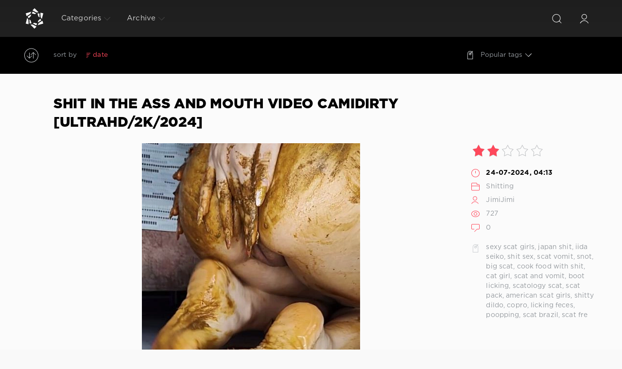

--- FILE ---
content_type: text/html; charset=utf-8
request_url: https://freshscat.net/tags/sexy%20scat%20girls/
body_size: 9161
content:
<!DOCTYPE html>
<html>
<head>
	<meta charset="utf-8">
<title>sexy scat girls Watch Online or Free Download - FreshScat.net</title>
<meta name="description" content="Watch fresh shitting porn online on your phone or download it for free! Dirty shit sex scenes, extensive selection of scat - themed categories.">
<meta name="keywords" content="Lesbian Scat, New Scat Solo, Poop Videos, Poop Por, Poopfetish, Shitting Ass, Scat New, Smearing, Scat and Piss Femdom ,Shitting Girl Video">
<link rel="search" type="application/opensearchdescription+xml" href="https://freshscat.net/index.php?do=opensearch" title="Fresh Scat Porn - XXX Video Scat FullHD: FreshScat.net">
<link rel="canonical" href="https://freshscat.net/tags/sexy%20scat%20girls/">

<script src="/engine/classes/min/index.php?g=general3&amp;v=95398"></script>
<script src="/engine/classes/min/index.php?f=engine/classes/js/jqueryui3.js,engine/classes/js/dle_js.js,engine/classes/js/lazyload.js&amp;v=95398" defer></script>
	<meta name="HandheldFriendly" content="true">
	<meta name="format-detection" content="telephone=no">
	<meta name="viewport" content="user-scalable=no, initial-scale=1.0, maximum-scale=1.0, width=device-width"> 
	<meta name="apple-mobile-web-app-capable" content="yes">
	<meta name="apple-mobile-web-app-status-bar-style" content="default">

	<link rel="shortcut icon" href="/templates/Red/images/4.png">
	<link rel="apple-touch-icon" href="/templates/Red/images/touch-icon-iphone.png">
	<link rel="apple-touch-icon" sizes="76x76" href="/templates/Red/images/touch-icon-ipad.png">
	<link rel="apple-touch-icon" sizes="120x120" href="/templates/Red/images/touch-icon-iphone-retina.png">
	<link rel="apple-touch-icon" sizes="152x152" href="/templates/Red/images/touch-icon-ipad-retina.png">

	<link href="/templates/Red/css/engine.css" type="text/css" rel="stylesheet">
	<link href="/templates/Red/css/styles.css" type="text/css" rel="stylesheet">
    <meta content="284713" name="takefilelink">
    <script data-padding = "2px 5px" data-align="centre" data-width = "800px" data-height = "60.25%" src = "https://k2s.cc/js/links-to-preview.js" data-content-order="preview,link" data-cfasync="false"> </script>
</head>
<body>
	<div class="page">
		<!-- Search -->
		<form class="droptopbar" id="q_search" method="post">
			<div class="wrp">
				<div class="q_search">
					<input id="story" name="story" placeholder="Search on the site..." type="search">
					<button class="btn btn_border" type="submit" title="Find"><b class="ultrabold">Find</b></button>
				</div>
			</div>
			<input type="hidden" name="do" value="search">
			<input type="hidden" name="subaction" value="search">
		</form>
		<!-- / Search -->
		<!-- Header -->
		<div class="headpic fixed">
			<div class="wrp">
				<header id="header">
			         <!-- Logo -->
						<a class="logotype" href="/" title="FreshScat.net - Download Scat Sex Videos - Best Porn Quality Online Viewing">
						<svg class="icon icon-logo"><use xlink:href="#icon-logo"></use></svg>
						<span class="title_hide">Formidable Women Love Eating Shit and Giving Himself Fucked</span>
					</a>
					<!-- / Logo -->
					<div class="topbar">
						

<a href="https://freshscat.net/user//" id="loginf" class="h_btn login">
	<svg class="icon icon-login"><use xlink:href="#icon-login"></use></svg>
	<span class="title_hide">Login</span>
	<span class="icon_close">
		<i class="mt_1"></i><i class="mt_2"></i>
	</span>
</a>
<form class="droptopbar" id="loginpane" method="post">
	<div class="wrp">
		<ul class="login_form">
			<li class="form-group">
				<label for="login_name">Login:</label>
				<input placeholder="Login:" type="text" name="login_name" id="login_name" class="wide">
			</li>
			<li class="form-group">
				<label for="login_password">Password</label>
				<input placeholder="Password" type="password" name="login_password" id="login_password" class="wide">
			</li>
			<li>
				<button class="btn" onclick="submit();" type="submit" title="Submit">
					<b class="ultrabold">Submit</b>
				</button>
			</li>
		</ul>
		<div class="soc_links">
			
			
			
			
			
			
		</div>
		<input name="login" type="hidden" id="login" value="submit">
		<div class="login_form_links">
			<a href="https://freshscat.net/index.php?do=register">Registration</a>
			<a href="https://freshscat.net/index.php?do=lostpassword">Forgot password?</a>
		</div>
	</div>
</form>

						<!-- Search button -->
						<div class="h_btn" id="search" title="Search">
							<svg class="icon icon-search"><use xlink:href="#icon-search"></use></svg>
							<span class="icon_close">
								<i class="mt_1"></i><i class="mt_2"></i>
							</span>
							<span class="title_hide">Search on the site</span>
						</div>
						<!-- / Search button -->
						<!-- Menu -->
						<!-- Menu button -->
						<div class="h_btn" id="mainmenu">
							<span class="menu_toggle">
								<i class="mt_1"></i><i class="mt_2"></i><i class="mt_3"></i>
							</span>
						</div>
						<!-- / Menu button -->
						<nav id="topmenu">
							<ul>
	<li class="parent"><a href="/lastnews">Categories<svg class="icon icon-arrow_down"><use xlink:href="#icon-arrow_down"></use></svg></a>
		<ul>
<li><a href="https://freshscat.net/shitting-online/">Shitting <span style="float: right;">20249</span></a>
	
	</li>
</ul>
	</li>
	
	
	<li class="parent block_archives"><a href="#">Archive<svg class="icon icon-arrow_down"><use xlink:href="#icon-arrow_down"></use></svg></a>
		<div>
			<div>
				<ul class="arh_tabs">
					<li class="active">
						<a title="Calendar" href="#arch_calendar" aria-controls="arch_calendar" data-toggle="tab">
							Calendar
						</a>
					</li>
					<li>
						<a title="Archive" href="#arch_list" aria-controls="arch_list" data-toggle="tab">
							Archive
						</a>
					</li>
				</ul>
				<div class="tab-content">
					<div class="tab-pane active" id="arch_calendar"></div>
					<div class="tab-pane" id="arch_list">
						<a class="archives" href="https://freshscat.net/2026/01/"><b>January 2026 (328)</b></a><br /><a class="archives" href="https://freshscat.net/2025/12/"><b>December 2025 (280)</b></a><br /><a class="archives" href="https://freshscat.net/2025/11/"><b>November 2025 (239)</b></a><br /><a class="archives" href="https://freshscat.net/2025/10/"><b>October 2025 (379)</b></a><br /><a class="archives" href="https://freshscat.net/2025/09/"><b>September 2025 (389)</b></a><br /><a class="archives" href="https://freshscat.net/2025/08/"><b>August 2025 (399)</b></a><br /><div id="dle_news_archive" style="display:none;"><a class="archives" href="https://freshscat.net/2025/07/"><b>July 2025 (434)</b></a><br /><a class="archives" href="https://freshscat.net/2025/06/"><b>June 2025 (259)</b></a><br /><a class="archives" href="https://freshscat.net/2025/05/"><b>May 2025 (345)</b></a><br /><a class="archives" href="https://freshscat.net/2025/04/"><b>April 2025 (315)</b></a><br /><a class="archives" href="https://freshscat.net/2025/03/"><b>March 2025 (358)</b></a><br /><a class="archives" href="https://freshscat.net/2025/02/"><b>February 2025 (502)</b></a><br /><a class="archives" href="https://freshscat.net/2025/01/"><b>January 2025 (367)</b></a><br /><a class="archives" href="https://freshscat.net/2024/12/"><b>December 2024 (382)</b></a><br /><a class="archives" href="https://freshscat.net/2024/11/"><b>November 2024 (391)</b></a><br /><a class="archives" href="https://freshscat.net/2024/10/"><b>October 2024 (267)</b></a><br /><a class="archives" href="https://freshscat.net/2024/09/"><b>September 2024 (279)</b></a><br /><a class="archives" href="https://freshscat.net/2024/08/"><b>August 2024 (354)</b></a><br /><a class="archives" href="https://freshscat.net/2024/07/"><b>July 2024 (805)</b></a><br /><a class="archives" href="https://freshscat.net/2024/06/"><b>June 2024 (413)</b></a><br /><a class="archives" href="https://freshscat.net/2024/05/"><b>May 2024 (29)</b></a><br /><a class="archives" href="https://freshscat.net/2024/04/"><b>April 2024 (24)</b></a><br /><a class="archives" href="https://freshscat.net/2024/03/"><b>March 2024 (26)</b></a><br /><a class="archives" href="https://freshscat.net/2024/02/"><b>February 2024 (22)</b></a><br /><a class="archives" href="https://freshscat.net/2024/01/"><b>January 2024 (36)</b></a><br /><a class="archives" href="https://freshscat.net/2023/12/"><b>December 2023 (40)</b></a><br /><a class="archives" href="https://freshscat.net/2023/11/"><b>November 2023 (52)</b></a><br /><a class="archives" href="https://freshscat.net/2023/10/"><b>October 2023 (54)</b></a><br /><a class="archives" href="https://freshscat.net/2023/09/"><b>September 2023 (59)</b></a><br /><a class="archives" href="https://freshscat.net/2023/08/"><b>August 2023 (72)</b></a><br /><a class="archives" href="https://freshscat.net/2023/07/"><b>July 2023 (90)</b></a><br /><a class="archives" href="https://freshscat.net/2023/06/"><b>June 2023 (64)</b></a><br /><a class="archives" href="https://freshscat.net/2023/05/"><b>May 2023 (77)</b></a><br /><a class="archives" href="https://freshscat.net/2023/04/"><b>April 2023 (107)</b></a><br /><a class="archives" href="https://freshscat.net/2023/03/"><b>March 2023 (95)</b></a><br /><a class="archives" href="https://freshscat.net/2023/02/"><b>February 2023 (71)</b></a><br /><a class="archives" href="https://freshscat.net/2023/01/"><b>January 2023 (90)</b></a><br /><a class="archives" href="https://freshscat.net/2022/12/"><b>December 2022 (68)</b></a><br /><a class="archives" href="https://freshscat.net/2022/11/"><b>November 2022 (71)</b></a><br /><a class="archives" href="https://freshscat.net/2022/10/"><b>October 2022 (64)</b></a><br /><a class="archives" href="https://freshscat.net/2022/09/"><b>September 2022 (67)</b></a><br /><a class="archives" href="https://freshscat.net/2022/08/"><b>August 2022 (92)</b></a><br /><a class="archives" href="https://freshscat.net/2022/07/"><b>July 2022 (79)</b></a><br /><a class="archives" href="https://freshscat.net/2022/06/"><b>June 2022 (81)</b></a><br /><a class="archives" href="https://freshscat.net/2022/05/"><b>May 2022 (91)</b></a><br /><a class="archives" href="https://freshscat.net/2022/04/"><b>April 2022 (109)</b></a><br /><a class="archives" href="https://freshscat.net/2022/03/"><b>March 2022 (91)</b></a><br /><a class="archives" href="https://freshscat.net/2022/02/"><b>February 2022 (88)</b></a><br /><a class="archives" href="https://freshscat.net/2022/01/"><b>January 2022 (87)</b></a><br /><a class="archives" href="https://freshscat.net/2021/12/"><b>December 2021 (75)</b></a><br /><a class="archives" href="https://freshscat.net/2021/11/"><b>November 2021 (77)</b></a><br /><a class="archives" href="https://freshscat.net/2021/10/"><b>October 2021 (10616)</b></a><br /></div><div id="dle_news_archive_link" ><br /><a class="archives" onclick="$('#dle_news_archive').toggle('blind',{},700); return false;" href="#">Show/hide the entire archive</a></div>
					</div>
				</div>
			</div>
		</div>
	</li>
</ul>
						</nav>
						<a href="#" id="closemenu"><span><svg class="icon icon-cross"><use xlink:href="#icon-cross"></use></svg></span></a>
						<!-- / Menu -->
					</div>
				</header>
				
			</div>
		</div>
		<!-- / Header -->
		<!-- Sorting, Tags, Bread crumbs -->
		<div id="tools">
	<div class="tools">
		<div class="wrp">
			
			
			<div class="grid_3_4">
				
					<div id="sort">
						<svg class="icon icon-sort"><use xlink:href="#icon-sort"></use></svg>
						<b class="sort_label grey">Sort by</b>
						<form name="news_set_sort" id="news_set_sort" method="post"><ul class="sort"><li class="asc"><a href="#" onclick="dle_change_sort('date','asc'); return false;">date</a></li><li><a href="#" onclick="dle_change_sort('rating','desc'); return false;">rating</a></li><li><a href="#" onclick="dle_change_sort('news_read','desc'); return false;">read</a></li><li><a href="#" onclick="dle_change_sort('title','desc'); return false;">title</a></li></ul><input type="hidden" name="dlenewssortby" id="dlenewssortby" value="date" />
<input type="hidden" name="dledirection" id="dledirection" value="DESC" />
<input type="hidden" name="set_new_sort" id="set_new_sort" value="dle_sort_tags" />
<input type="hidden" name="set_direction_sort" id="set_direction_sort" value="dle_direction_tags" />
</form>
					</div>
				
				
			</div>
			<div class="grid_1_4 grid_last">
				<a class="tags_btn grey collapsed" aria-expanded="false" href="#toptags" data-toggle="collapse">
					<svg class="icon icon-tags"><use xlink:href="#icon-tags"></use></svg>Popular tags<svg class="icon icon-arrow_down"><use xlink:href="#icon-arrow_down"></use></svg>
				</a>
			</div>
			
		</div>
	</div>
	
	<div id="toptags" class="collapse">
		<div class="wrp">
			<div class="tag_list">
				<span class="clouds_xlarge"><a href="https://freshscat.net/tags/2021/" title="Publication found: 2514">2021</a></span> <span class="clouds_small"><a href="https://freshscat.net/tags/amateurs%20scat/" title="Publication found: 1050">amateurs scat</a></span> <span class="clouds_small"><a href="https://freshscat.net/tags/american%20scat%20girls/" title="Publication found: 1135">american scat girls</a></span> <span class="clouds_xsmall"><a href="https://freshscat.net/tags/Angelica/" title="Publication found: 491">Angelica</a></span> <span class="clouds_small"><a href="https://freshscat.net/tags/big%20load%20of%20shit/" title="Publication found: 1111">big load of shit</a></span> <span class="clouds_small"><a href="https://freshscat.net/tags/big%20shit%20pile/" title="Publication found: 1307">big shit pile</a></span> <span class="clouds_small"><a href="https://freshscat.net/tags/desperation%20scat/" title="Publication found: 1113">desperation scat</a></span> <span class="clouds_small"><a href="https://freshscat.net/tags/dirty%20anal/" title="Publication found: 1314">dirty anal</a></span> <span class="clouds_small"><a href="https://freshscat.net/tags/eat%20shit/" title="Publication found: 1309">eat shit</a></span> <span class="clouds_small"><a href="https://freshscat.net/tags/efro/" title="Publication found: 1187">efro</a></span> <span class="clouds_small"><a href="https://freshscat.net/tags/extreme%20scat/" title="Publication found: 1124">extreme scat</a></span> <span class="clouds_small"><a href="https://freshscat.net/tags/farting/" title="Publication found: 1040">farting</a></span> <span class="clouds_small"><a href="https://freshscat.net/tags/femdom%20scat/" title="Publication found: 1133">femdom scat</a></span> <span class="clouds_medium"><a href="https://freshscat.net/tags/FullHD/" title="Publication found: 1612">FullHD</a></span> <span class="clouds_small"><a href="https://freshscat.net/tags/german%20scat%20porn/" title="Publication found: 1139">german scat porn</a></span> <span class="clouds_xsmall"><a href="https://freshscat.net/tags/HD/" title="Publication found: 502">HD</a></span> <span class="clouds_xsmall"><a href="https://freshscat.net/tags/JessicaKay/" title="Publication found: 640">JessicaKay</a></span> <span class="clouds_medium"><a href="https://freshscat.net/tags/lesbian%20scat/" title="Publication found: 1847">lesbian scat</a></span> <span class="clouds_xsmall"><a href="https://freshscat.net/tags/ModelNatalya94/" title="Publication found: 431">ModelNatalya94</a></span> <span class="clouds_small"><a href="https://freshscat.net/tags/new%20scat%20solo/" title="Publication found: 1122">new scat solo</a></span> <span class="clouds_small"><a href="https://freshscat.net/tags/poop%20porn/" title="Publication found: 1136">poop porn</a></span> <span class="clouds_small"><a href="https://freshscat.net/tags/poop%20videos/" title="Publication found: 1123">poop videos</a></span> <span class="clouds_small"><a href="https://freshscat.net/tags/poopfetish/" title="Publication found: 1191">poopfetish</a></span> <span class="clouds_xsmall"><a href="https://freshscat.net/tags/Puke/" title="Publication found: 389">Puke</a></span> <span class="clouds_small"><a href="https://freshscat.net/tags/scat%20and%20piss%20porn/" title="Publication found: 1119">scat and piss porn</a></span> <span class="clouds_small"><a href="https://freshscat.net/tags/scat%20domination/" title="Publication found: 1113">scat domination</a></span> <span class="clouds_small"><a href="https://freshscat.net/tags/scat%20lesbian/" title="Publication found: 1146">scat lesbian</a></span> <span class="clouds_small"><a href="https://freshscat.net/tags/scat%20new/" title="Publication found: 1129">scat new</a></span> <span class="clouds_medium"><a href="https://freshscat.net/tags/scat%20porn/" title="Publication found: 1790">scat porn</a></span> <span class="clouds_small"><a href="https://freshscat.net/tags/scat%20sex/" title="Publication found: 1149">scat sex</a></span> <span class="clouds_small"><a href="https://freshscat.net/tags/scat%20solo/" title="Publication found: 1122">scat solo</a></span> <span class="clouds_small"><a href="https://freshscat.net/tags/scat%20videos/" title="Publication found: 1141">scat videos</a></span> <span class="clouds_xsmall"><a href="https://freshscat.net/tags/scatdesire/" title="Publication found: 312">scatdesire</a></span> <span class="clouds_large"><a href="https://freshscat.net/tags/Scatshop/" title="Publication found: 2330">Scatshop</a></span> <span class="clouds_small"><a href="https://freshscat.net/tags/shitting%20ass/" title="Publication found: 1132">shitting ass</a></span> <span class="clouds_small"><a href="https://freshscat.net/tags/shitting%20porn/" title="Publication found: 1047">shitting porn</a></span> <span class="clouds_xsmall"><a href="https://freshscat.net/tags/Thefartbabes/" title="Publication found: 357">Thefartbabes</a></span> <span class="clouds_medium"><a href="https://freshscat.net/tags/toilet%20slave/" title="Publication found: 1791">toilet slave</a></span> <span class="clouds_small"><a href="https://freshscat.net/tags/toilet%20slavery/" title="Publication found: 1117">toilet slavery</a></span> <span class="clouds_small"><a href="https://freshscat.net/tags/vomit%20scat/" title="Publication found: 1110">vomit scat</a></span><div class="tags_more"><a href="https://freshscat.net/tags/">Show all tags</a></div>
			</div>
		</div>
	</div>
	
</div>
		<!-- / Sorting, Tags, Bread crumbs -->
		<!-- Content -->
		<div id="content">
			
			
			
			<article class="story shortstory lefticons shadow">
	<div class="wrp">
		<div class="head grid_3_4">
			<h2 class="title ultrabold"><a href="https://freshscat.net/shitting-online/24559-shit-in-the-ass-and-mouth-video-camidirty-ultrahd-2k-2024.html" title="shit in the ass and mouth  video CamiDirty [UltraHD/2K/2024]">shit in the ass and mouth  video CamiDirty [UltraHD/2K/2024]</a></h2>
		</div>
		<div class="story_info grid_1_4">
			<div class="storyinfo_link collapsed" aria-expanded="false" data-target="#storyinfo_24559" data-toggle="collapse">
				<i class="arrow"></i>
				<svg class="icon icon-meta_date"><use xlink:href="#icon-meta_date"></use></svg>
				<b>24-07-2024, 04:13</b>
			</div>
			<div id="storyinfo_24559" class="storyinfo collapse">
				<div class="storyinfo_box">
					<div class="rate_stars"><div id='ratig-layer-24559'>
	<div class="rating">
		<ul class="unit-rating">
		<li class="current-rating" style="width:40%;">40</li>
		<li><a href="#" title="Useless" class="r1-unit" onclick="doRate('1', '24559'); return false;">1</a></li>
		<li><a href="#" title="Poor" class="r2-unit" onclick="doRate('2', '24559'); return false;">2</a></li>
		<li><a href="#" title="Fair" class="r3-unit" onclick="doRate('3', '24559'); return false;">3</a></li>
		<li><a href="#" title="Good" class="r4-unit" onclick="doRate('4', '24559'); return false;">4</a></li>
		<li><a href="#" title="Excellent" class="r5-unit" onclick="doRate('5', '24559'); return false;">5</a></li>
		</ul>
	</div>
</div></div>
					<ul class="meta">
						<li class="meta_date">
							<svg class="icon icon-meta_date"><use xlink:href="#icon-meta_date"></use></svg><time class="date" datetime="2024-07-24"><a href="https://freshscat.net/2024/07/24/" ><b>24-07-2024, 04:13</b></a></time>
						</li>
						<li class="meta_cat grey">
							<svg class="icon icon-meta_cat"><use xlink:href="#icon-meta_cat"></use></svg><a href="https://freshscat.net/shitting-online/">Shitting</a>
						</li>
						<li class="meta_user grey" title="Author: JimiJimi">
							<svg class="icon icon-meta_user"><use xlink:href="#icon-meta_user"></use></svg><a onclick="ShowProfile('JimiJimi', 'https://freshscat.net/user/JimiJimi/', '0'); return false;" href="https://freshscat.net/user/JimiJimi/">JimiJimi</a>
						</li>
						<li class="meta_views grey" title="Views: 727">
							<svg class="icon icon-meta_views"><use xlink:href="#icon-meta_views"></use></svg>727
						</li>
						<li class="meta_coms grey" title="Comments: 0">
							<svg class="icon icon-meta_coms"><use xlink:href="#icon-meta_coms"></use></svg><a href="https://freshscat.net/shitting-online/24559-shit-in-the-ass-and-mouth-video-camidirty-ultrahd-2k-2024.html#comment">0</a>
						</li>
					</ul>
					
					<div class="story_tags">
						<svg class="icon icon-tags"><use xlink:href="#icon-tags"></use></svg>
						<div class="tag_list grey"><a href="https://freshscat.net/tags/sexy%20scat%20girls/">sexy scat girls</a>, <a href="https://freshscat.net/tags/japan%20shit/">japan shit</a>, <a href="https://freshscat.net/tags/iida%20seiko/">iida seiko</a>, <a href="https://freshscat.net/tags/shit%20sex/">shit sex</a>, <a href="https://freshscat.net/tags/scat%20vomit/">scat vomit</a>, <a href="https://freshscat.net/tags/snot/">snot</a>, <a href="https://freshscat.net/tags/big%20scat/">big scat</a>, <a href="https://freshscat.net/tags/cook%20food%20with%20shit/">cook food with shit</a>, <a href="https://freshscat.net/tags/cat%20girl/">cat girl</a>, <a href="https://freshscat.net/tags/scat%20and%20vomit/">scat and vomit</a>, <a href="https://freshscat.net/tags/boot%20licking/">boot licking</a>, <a href="https://freshscat.net/tags/scatology%20scat/">scatology scat</a>, <a href="https://freshscat.net/tags/scat%20pack/">scat pack</a>, <a href="https://freshscat.net/tags/american%20scat%20girls/">american scat girls</a>, <a href="https://freshscat.net/tags/shitty%20dildo/">shitty dildo</a>, <a href="https://freshscat.net/tags/copro/">copro</a>, <a href="https://freshscat.net/tags/licking%20feces/">licking feces</a>, <a href="https://freshscat.net/tags/poopping/">poopping</a>, <a href="https://freshscat.net/tags/scat%20brazil/">scat brazil</a>, <a href="https://freshscat.net/tags/scat%20fre/">scat fre</a></div>
					</div>
					
				</div>
			</div>
		</div>
		<div class="story_cont grid_3_4">
			<div class="story_left_icons">
				<div class="story_icons">
					
					
					<div class="rate">
						
						
						
					</div>
					
				</div>
			</div>
			<div class="text">
				<div style="text-align:center;"><!--dle_image_begin:https://freshscat.net/uploads/posts/2024-07/1721808788_3551_freshscat_net.webp|--><img data-src="/uploads/posts/2024-07/1721808788_3551_freshscat_net.webp" style="max-width:100%;" alt="shit in the ass and mouth  video CamiDirty [UltraHD/2K/2024]"><!--dle_image_end--></div>
				
				<div class="more"><a href="https://freshscat.net/shitting-online/24559-shit-in-the-ass-and-mouth-video-camidirty-ultrahd-2k-2024.html" title="Download | Online: shit in the ass and mouth  video CamiDirty [UltraHD/2K/2024]" class="btn"><b class="ultrabold">Download | Online</b></a></div>
			</div>
		</div>
	</div>
	
</article><article class="story shortstory lefticons shadow">
	<div class="wrp">
		<div class="head grid_3_4">
			<h2 class="title ultrabold"><a href="https://freshscat.net/shitting-online/24529-jp-fetish-merchant-eri-side-view-poop-p1-fullhd-2024.html" title="JP Fetish Merchant - Eri Side View Poop. P1 [FullHD/2024]">JP Fetish Merchant - Eri Side View Poop. P1 [FullHD/2024]</a></h2>
		</div>
		<div class="story_info grid_1_4">
			<div class="storyinfo_link collapsed" aria-expanded="false" data-target="#storyinfo_24529" data-toggle="collapse">
				<i class="arrow"></i>
				<svg class="icon icon-meta_date"><use xlink:href="#icon-meta_date"></use></svg>
				<b>23-07-2024, 05:14</b>
			</div>
			<div id="storyinfo_24529" class="storyinfo collapse">
				<div class="storyinfo_box">
					<div class="rate_stars"><div id='ratig-layer-24529'>
	<div class="rating">
		<ul class="unit-rating">
		<li class="current-rating" style="width:0%;">0</li>
		<li><a href="#" title="Useless" class="r1-unit" onclick="doRate('1', '24529'); return false;">1</a></li>
		<li><a href="#" title="Poor" class="r2-unit" onclick="doRate('2', '24529'); return false;">2</a></li>
		<li><a href="#" title="Fair" class="r3-unit" onclick="doRate('3', '24529'); return false;">3</a></li>
		<li><a href="#" title="Good" class="r4-unit" onclick="doRate('4', '24529'); return false;">4</a></li>
		<li><a href="#" title="Excellent" class="r5-unit" onclick="doRate('5', '24529'); return false;">5</a></li>
		</ul>
	</div>
</div></div>
					<ul class="meta">
						<li class="meta_date">
							<svg class="icon icon-meta_date"><use xlink:href="#icon-meta_date"></use></svg><time class="date" datetime="2024-07-23"><a href="https://freshscat.net/2024/07/23/" ><b>23-07-2024, 05:14</b></a></time>
						</li>
						<li class="meta_cat grey">
							<svg class="icon icon-meta_cat"><use xlink:href="#icon-meta_cat"></use></svg><a href="https://freshscat.net/shitting-online/">Shitting</a>
						</li>
						<li class="meta_user grey" title="Author: JimiJimi">
							<svg class="icon icon-meta_user"><use xlink:href="#icon-meta_user"></use></svg><a onclick="ShowProfile('JimiJimi', 'https://freshscat.net/user/JimiJimi/', '0'); return false;" href="https://freshscat.net/user/JimiJimi/">JimiJimi</a>
						</li>
						<li class="meta_views grey" title="Views: 394">
							<svg class="icon icon-meta_views"><use xlink:href="#icon-meta_views"></use></svg>394
						</li>
						<li class="meta_coms grey" title="Comments: 0">
							<svg class="icon icon-meta_coms"><use xlink:href="#icon-meta_coms"></use></svg><a href="https://freshscat.net/shitting-online/24529-jp-fetish-merchant-eri-side-view-poop-p1-fullhd-2024.html#comment">0</a>
						</li>
					</ul>
					
					<div class="story_tags">
						<svg class="icon icon-tags"><use xlink:href="#icon-tags"></use></svg>
						<div class="tag_list grey"><a href="https://freshscat.net/tags/sexy%20scat%20girls/">sexy scat girls</a>, <a href="https://freshscat.net/tags/japan%20shit/">japan shit</a>, <a href="https://freshscat.net/tags/iida%20seiko/">iida seiko</a>, <a href="https://freshscat.net/tags/shit%20sex/">shit sex</a>, <a href="https://freshscat.net/tags/scat%20vomit/">scat vomit</a>, <a href="https://freshscat.net/tags/snot/">snot</a>, <a href="https://freshscat.net/tags/big%20scat/">big scat</a>, <a href="https://freshscat.net/tags/cook%20food%20with%20shit/">cook food with shit</a>, <a href="https://freshscat.net/tags/cat%20girl/">cat girl</a>, <a href="https://freshscat.net/tags/scat%20and%20vomit/">scat and vomit</a>, <a href="https://freshscat.net/tags/boot%20licking/">boot licking</a>, <a href="https://freshscat.net/tags/scatology%20scat/">scatology scat</a>, <a href="https://freshscat.net/tags/scat%20pack/">scat pack</a>, <a href="https://freshscat.net/tags/american%20scat%20girls/">american scat girls</a>, <a href="https://freshscat.net/tags/shitty%20dildo/">shitty dildo</a>, <a href="https://freshscat.net/tags/copro/">copro</a>, <a href="https://freshscat.net/tags/licking%20feces/">licking feces</a>, <a href="https://freshscat.net/tags/poopping/">poopping</a>, <a href="https://freshscat.net/tags/scat%20brazil/">scat brazil</a>, <a href="https://freshscat.net/tags/scat%20fre/">scat fre</a></div>
					</div>
					
				</div>
			</div>
		</div>
		<div class="story_cont grid_3_4">
			<div class="story_left_icons">
				<div class="story_icons">
					
					
					<div class="rate">
						
						
						
					</div>
					
				</div>
			</div>
			<div class="text">
				<div style="text-align:center;"><!--dle_image_begin:https://freshscat.net/uploads/posts/2024-07/8541_freshscat_net.webp|--><img data-src="/uploads/posts/2024-07/8541_freshscat_net.webp" style="max-width:100%;" alt="JP Fetish Merchant - Eri Side View Poop. P1 [FullHD/2024]"><!--dle_image_end--></div>
				
				<div class="more"><a href="https://freshscat.net/shitting-online/24529-jp-fetish-merchant-eri-side-view-poop-p1-fullhd-2024.html" title="Download | Online: JP Fetish Merchant - Eri Side View Poop. P1 [FullHD/2024]" class="btn"><b class="ultrabold">Download | Online</b></a></div>
			</div>
		</div>
	</div>
	
</article><article class="story shortstory lefticons shadow">
	<div class="wrp">
		<div class="head grid_3_4">
			<h2 class="title ultrabold"><a href="https://freshscat.net/shitting-online/24488-scatmania-a-real-dirty-pajama-party-fullhd-2024.html" title="Scatmania A Real Dirty Pajama Party [FullHD/2024]">Scatmania A Real Dirty Pajama Party [FullHD/2024]</a></h2>
		</div>
		<div class="story_info grid_1_4">
			<div class="storyinfo_link collapsed" aria-expanded="false" data-target="#storyinfo_24488" data-toggle="collapse">
				<i class="arrow"></i>
				<svg class="icon icon-meta_date"><use xlink:href="#icon-meta_date"></use></svg>
				<b>22-07-2024, 04:10</b>
			</div>
			<div id="storyinfo_24488" class="storyinfo collapse">
				<div class="storyinfo_box">
					<div class="rate_stars"><div id='ratig-layer-24488'>
	<div class="rating">
		<ul class="unit-rating">
		<li class="current-rating" style="width:0%;">0</li>
		<li><a href="#" title="Useless" class="r1-unit" onclick="doRate('1', '24488'); return false;">1</a></li>
		<li><a href="#" title="Poor" class="r2-unit" onclick="doRate('2', '24488'); return false;">2</a></li>
		<li><a href="#" title="Fair" class="r3-unit" onclick="doRate('3', '24488'); return false;">3</a></li>
		<li><a href="#" title="Good" class="r4-unit" onclick="doRate('4', '24488'); return false;">4</a></li>
		<li><a href="#" title="Excellent" class="r5-unit" onclick="doRate('5', '24488'); return false;">5</a></li>
		</ul>
	</div>
</div></div>
					<ul class="meta">
						<li class="meta_date">
							<svg class="icon icon-meta_date"><use xlink:href="#icon-meta_date"></use></svg><time class="date" datetime="2024-07-22"><a href="https://freshscat.net/2024/07/22/" ><b>22-07-2024, 04:10</b></a></time>
						</li>
						<li class="meta_cat grey">
							<svg class="icon icon-meta_cat"><use xlink:href="#icon-meta_cat"></use></svg><a href="https://freshscat.net/shitting-online/">Shitting</a>
						</li>
						<li class="meta_user grey" title="Author: JimiJimi">
							<svg class="icon icon-meta_user"><use xlink:href="#icon-meta_user"></use></svg><a onclick="ShowProfile('JimiJimi', 'https://freshscat.net/user/JimiJimi/', '0'); return false;" href="https://freshscat.net/user/JimiJimi/">JimiJimi</a>
						</li>
						<li class="meta_views grey" title="Views: 532">
							<svg class="icon icon-meta_views"><use xlink:href="#icon-meta_views"></use></svg>532
						</li>
						<li class="meta_coms grey" title="Comments: 0">
							<svg class="icon icon-meta_coms"><use xlink:href="#icon-meta_coms"></use></svg><a href="https://freshscat.net/shitting-online/24488-scatmania-a-real-dirty-pajama-party-fullhd-2024.html#comment">0</a>
						</li>
					</ul>
					
					<div class="story_tags">
						<svg class="icon icon-tags"><use xlink:href="#icon-tags"></use></svg>
						<div class="tag_list grey"><a href="https://freshscat.net/tags/sexy%20scat%20girls/">sexy scat girls</a>, <a href="https://freshscat.net/tags/japan%20shit/">japan shit</a>, <a href="https://freshscat.net/tags/iida%20seiko/">iida seiko</a>, <a href="https://freshscat.net/tags/shit%20sex/">shit sex</a>, <a href="https://freshscat.net/tags/scat%20vomit/">scat vomit</a>, <a href="https://freshscat.net/tags/snot/">snot</a>, <a href="https://freshscat.net/tags/big%20scat/">big scat</a>, <a href="https://freshscat.net/tags/cook%20food%20with%20shit/">cook food with shit</a>, <a href="https://freshscat.net/tags/cat%20girl/">cat girl</a>, <a href="https://freshscat.net/tags/scat%20and%20vomit/">scat and vomit</a>, <a href="https://freshscat.net/tags/boot%20licking/">boot licking</a>, <a href="https://freshscat.net/tags/scatology%20scat/">scatology scat</a>, <a href="https://freshscat.net/tags/scat%20pack/">scat pack</a>, <a href="https://freshscat.net/tags/american%20scat%20girls/">american scat girls</a>, <a href="https://freshscat.net/tags/shitty%20dildo/">shitty dildo</a>, <a href="https://freshscat.net/tags/copro/">copro</a>, <a href="https://freshscat.net/tags/licking%20feces/">licking feces</a>, <a href="https://freshscat.net/tags/poopping/">poopping</a>, <a href="https://freshscat.net/tags/scat%20brazil/">scat brazil</a>, <a href="https://freshscat.net/tags/scat%20fre/">scat fre</a></div>
					</div>
					
				</div>
			</div>
		</div>
		<div class="story_cont grid_3_4">
			<div class="story_left_icons">
				<div class="story_icons">
					
					
					<div class="rate">
						
						
						
					</div>
					
				</div>
			</div>
			<div class="text">
				<div style="text-align:center;"><!--dle_image_begin:https://freshscat.net/uploads/posts/2024-07/1721635852_6041_freshscat_net.webp|--><img data-src="/uploads/posts/2024-07/1721635852_6041_freshscat_net.webp" style="max-width:100%;" alt="Scatmania A Real Dirty Pajama Party [FullHD/2024]"><!--dle_image_end--></div>
				
				<div class="more"><a href="https://freshscat.net/shitting-online/24488-scatmania-a-real-dirty-pajama-party-fullhd-2024.html" title="Download | Online: Scatmania A Real Dirty Pajama Party [FullHD/2024]" class="btn"><b class="ultrabold">Download | Online</b></a></div>
			</div>
		</div>
	</div>
	
</article><article class="story shortstory lefticons shadow">
	<div class="wrp">
		<div class="head grid_3_4">
			<h2 class="title ultrabold"><a href="https://freshscat.net/shitting-online/24471-scatmania-bro-i-brought-you-some-food-fullhd-2024.html" title="Scatmania Bro, I Brought You Some Food [FullHD/2024]">Scatmania Bro, I Brought You Some Food [FullHD/2024]</a></h2>
		</div>
		<div class="story_info grid_1_4">
			<div class="storyinfo_link collapsed" aria-expanded="false" data-target="#storyinfo_24471" data-toggle="collapse">
				<i class="arrow"></i>
				<svg class="icon icon-meta_date"><use xlink:href="#icon-meta_date"></use></svg>
				<b>21-07-2024, 05:04</b>
			</div>
			<div id="storyinfo_24471" class="storyinfo collapse">
				<div class="storyinfo_box">
					<div class="rate_stars"><div id='ratig-layer-24471'>
	<div class="rating">
		<ul class="unit-rating">
		<li class="current-rating" style="width:0%;">0</li>
		<li><a href="#" title="Useless" class="r1-unit" onclick="doRate('1', '24471'); return false;">1</a></li>
		<li><a href="#" title="Poor" class="r2-unit" onclick="doRate('2', '24471'); return false;">2</a></li>
		<li><a href="#" title="Fair" class="r3-unit" onclick="doRate('3', '24471'); return false;">3</a></li>
		<li><a href="#" title="Good" class="r4-unit" onclick="doRate('4', '24471'); return false;">4</a></li>
		<li><a href="#" title="Excellent" class="r5-unit" onclick="doRate('5', '24471'); return false;">5</a></li>
		</ul>
	</div>
</div></div>
					<ul class="meta">
						<li class="meta_date">
							<svg class="icon icon-meta_date"><use xlink:href="#icon-meta_date"></use></svg><time class="date" datetime="2024-07-21"><a href="https://freshscat.net/2024/07/21/" ><b>21-07-2024, 05:04</b></a></time>
						</li>
						<li class="meta_cat grey">
							<svg class="icon icon-meta_cat"><use xlink:href="#icon-meta_cat"></use></svg><a href="https://freshscat.net/shitting-online/">Shitting</a>
						</li>
						<li class="meta_user grey" title="Author: JimiJimi">
							<svg class="icon icon-meta_user"><use xlink:href="#icon-meta_user"></use></svg><a onclick="ShowProfile('JimiJimi', 'https://freshscat.net/user/JimiJimi/', '0'); return false;" href="https://freshscat.net/user/JimiJimi/">JimiJimi</a>
						</li>
						<li class="meta_views grey" title="Views: 343">
							<svg class="icon icon-meta_views"><use xlink:href="#icon-meta_views"></use></svg>343
						</li>
						<li class="meta_coms grey" title="Comments: 0">
							<svg class="icon icon-meta_coms"><use xlink:href="#icon-meta_coms"></use></svg><a href="https://freshscat.net/shitting-online/24471-scatmania-bro-i-brought-you-some-food-fullhd-2024.html#comment">0</a>
						</li>
					</ul>
					
					<div class="story_tags">
						<svg class="icon icon-tags"><use xlink:href="#icon-tags"></use></svg>
						<div class="tag_list grey"><a href="https://freshscat.net/tags/sexy%20scat%20girls/">sexy scat girls</a>, <a href="https://freshscat.net/tags/japan%20shit/">japan shit</a>, <a href="https://freshscat.net/tags/iida%20seiko/">iida seiko</a>, <a href="https://freshscat.net/tags/shit%20sex/">shit sex</a>, <a href="https://freshscat.net/tags/scat%20vomit/">scat vomit</a>, <a href="https://freshscat.net/tags/snot/">snot</a>, <a href="https://freshscat.net/tags/big%20scat/">big scat</a>, <a href="https://freshscat.net/tags/cook%20food%20with%20shit/">cook food with shit</a>, <a href="https://freshscat.net/tags/cat%20girl/">cat girl</a>, <a href="https://freshscat.net/tags/scat%20and%20vomit/">scat and vomit</a>, <a href="https://freshscat.net/tags/boot%20licking/">boot licking</a>, <a href="https://freshscat.net/tags/scatology%20scat/">scatology scat</a>, <a href="https://freshscat.net/tags/scat%20pack/">scat pack</a>, <a href="https://freshscat.net/tags/american%20scat%20girls/">american scat girls</a>, <a href="https://freshscat.net/tags/shitty%20dildo/">shitty dildo</a>, <a href="https://freshscat.net/tags/copro/">copro</a>, <a href="https://freshscat.net/tags/licking%20feces/">licking feces</a>, <a href="https://freshscat.net/tags/poopping/">poopping</a>, <a href="https://freshscat.net/tags/scat%20brazil/">scat brazil</a>, <a href="https://freshscat.net/tags/scat%20fre/">scat fre</a></div>
					</div>
					
				</div>
			</div>
		</div>
		<div class="story_cont grid_3_4">
			<div class="story_left_icons">
				<div class="story_icons">
					
					
					<div class="rate">
						
						
						
					</div>
					
				</div>
			</div>
			<div class="text">
				<div style="text-align:center;"><!--dle_image_begin:https://freshscat.net/uploads/posts/2024-07/1721552689_1421_freshscat_net.webp|--><img data-src="/uploads/posts/2024-07/1721552689_1421_freshscat_net.webp" style="max-width:100%;" alt="Scatmania Bro, I Brought You Some Food [FullHD/2024]"><!--dle_image_end--></div>
				
				<div class="more"><a href="https://freshscat.net/shitting-online/24471-scatmania-bro-i-brought-you-some-food-fullhd-2024.html" title="Download | Online: Scatmania Bro, I Brought You Some Food [FullHD/2024]" class="btn"><b class="ultrabold">Download | Online</b></a></div>
			</div>
		</div>
	</div>
	
</article><article class="story shortstory lefticons shadow">
	<div class="wrp">
		<div class="head grid_3_4">
			<h2 class="title ultrabold"><a href="https://freshscat.net/shitting-online/24448-my-poop-introduction-amysinclair-fullhd-2024.html" title="My POOP introduction AmySinclair [FullHD/2024]">My POOP introduction AmySinclair [FullHD/2024]</a></h2>
		</div>
		<div class="story_info grid_1_4">
			<div class="storyinfo_link collapsed" aria-expanded="false" data-target="#storyinfo_24448" data-toggle="collapse">
				<i class="arrow"></i>
				<svg class="icon icon-meta_date"><use xlink:href="#icon-meta_date"></use></svg>
				<b>20-07-2024, 05:22</b>
			</div>
			<div id="storyinfo_24448" class="storyinfo collapse">
				<div class="storyinfo_box">
					<div class="rate_stars"><div id='ratig-layer-24448'>
	<div class="rating">
		<ul class="unit-rating">
		<li class="current-rating" style="width:0%;">0</li>
		<li><a href="#" title="Useless" class="r1-unit" onclick="doRate('1', '24448'); return false;">1</a></li>
		<li><a href="#" title="Poor" class="r2-unit" onclick="doRate('2', '24448'); return false;">2</a></li>
		<li><a href="#" title="Fair" class="r3-unit" onclick="doRate('3', '24448'); return false;">3</a></li>
		<li><a href="#" title="Good" class="r4-unit" onclick="doRate('4', '24448'); return false;">4</a></li>
		<li><a href="#" title="Excellent" class="r5-unit" onclick="doRate('5', '24448'); return false;">5</a></li>
		</ul>
	</div>
</div></div>
					<ul class="meta">
						<li class="meta_date">
							<svg class="icon icon-meta_date"><use xlink:href="#icon-meta_date"></use></svg><time class="date" datetime="2024-07-20"><a href="https://freshscat.net/2024/07/20/" ><b>20-07-2024, 05:22</b></a></time>
						</li>
						<li class="meta_cat grey">
							<svg class="icon icon-meta_cat"><use xlink:href="#icon-meta_cat"></use></svg><a href="https://freshscat.net/shitting-online/">Shitting</a>
						</li>
						<li class="meta_user grey" title="Author: JimiJimi">
							<svg class="icon icon-meta_user"><use xlink:href="#icon-meta_user"></use></svg><a onclick="ShowProfile('JimiJimi', 'https://freshscat.net/user/JimiJimi/', '0'); return false;" href="https://freshscat.net/user/JimiJimi/">JimiJimi</a>
						</li>
						<li class="meta_views grey" title="Views: 365">
							<svg class="icon icon-meta_views"><use xlink:href="#icon-meta_views"></use></svg>365
						</li>
						<li class="meta_coms grey" title="Comments: 0">
							<svg class="icon icon-meta_coms"><use xlink:href="#icon-meta_coms"></use></svg><a href="https://freshscat.net/shitting-online/24448-my-poop-introduction-amysinclair-fullhd-2024.html#comment">0</a>
						</li>
					</ul>
					
					<div class="story_tags">
						<svg class="icon icon-tags"><use xlink:href="#icon-tags"></use></svg>
						<div class="tag_list grey"><a href="https://freshscat.net/tags/sexy%20scat%20girls/">sexy scat girls</a>, <a href="https://freshscat.net/tags/japan%20shit/">japan shit</a>, <a href="https://freshscat.net/tags/iida%20seiko/">iida seiko</a>, <a href="https://freshscat.net/tags/shit%20sex/">shit sex</a>, <a href="https://freshscat.net/tags/scat%20vomit/">scat vomit</a>, <a href="https://freshscat.net/tags/snot/">snot</a>, <a href="https://freshscat.net/tags/big%20scat/">big scat</a>, <a href="https://freshscat.net/tags/cook%20food%20with%20shit/">cook food with shit</a>, <a href="https://freshscat.net/tags/cat%20girl/">cat girl</a>, <a href="https://freshscat.net/tags/scat%20and%20vomit/">scat and vomit</a>, <a href="https://freshscat.net/tags/boot%20licking/">boot licking</a>, <a href="https://freshscat.net/tags/scatology%20scat/">scatology scat</a>, <a href="https://freshscat.net/tags/scat%20pack/">scat pack</a>, <a href="https://freshscat.net/tags/american%20scat%20girls/">american scat girls</a>, <a href="https://freshscat.net/tags/shitty%20dildo/">shitty dildo</a>, <a href="https://freshscat.net/tags/copro/">copro</a>, <a href="https://freshscat.net/tags/licking%20feces/">licking feces</a>, <a href="https://freshscat.net/tags/poopping/">poopping</a>, <a href="https://freshscat.net/tags/scat%20brazil/">scat brazil</a>, <a href="https://freshscat.net/tags/scat%20fre/">scat fre</a></div>
					</div>
					
				</div>
			</div>
		</div>
		<div class="story_cont grid_3_4">
			<div class="story_left_icons">
				<div class="story_icons">
					
					
					<div class="rate">
						
						
						
					</div>
					
				</div>
			</div>
			<div class="text">
				<div style="text-align:center;"><!--dle_image_begin:https://freshscat.net/uploads/posts/2024-07/1721467331_4011_freshscat_net.webp|--><img data-src="/uploads/posts/2024-07/1721467331_4011_freshscat_net.webp" style="max-width:100%;" alt="My POOP introduction AmySinclair [FullHD/2024]"><!--dle_image_end--></div>
				
				<div class="more"><a href="https://freshscat.net/shitting-online/24448-my-poop-introduction-amysinclair-fullhd-2024.html" title="Download | Online: My POOP introduction AmySinclair [FullHD/2024]" class="btn"><b class="ultrabold">Download | Online</b></a></div>
			</div>
		</div>
	</div>
	
</article><article class="story shortstory lefticons shadow">
	<div class="wrp">
		<div class="head grid_3_4">
			<h2 class="title ultrabold"><a href="https://freshscat.net/shitting-online/24429-public-shit-in-public-nature-campground-and-getting-caught-p1-sd-2024.html" title="Public shit in public nature campground and getting caught! P1 [SD/2024]">Public shit in public nature campground and getting caught! P1 [SD/2024]</a></h2>
		</div>
		<div class="story_info grid_1_4">
			<div class="storyinfo_link collapsed" aria-expanded="false" data-target="#storyinfo_24429" data-toggle="collapse">
				<i class="arrow"></i>
				<svg class="icon icon-meta_date"><use xlink:href="#icon-meta_date"></use></svg>
				<b>19-07-2024, 03:25</b>
			</div>
			<div id="storyinfo_24429" class="storyinfo collapse">
				<div class="storyinfo_box">
					<div class="rate_stars"><div id='ratig-layer-24429'>
	<div class="rating">
		<ul class="unit-rating">
		<li class="current-rating" style="width:0%;">0</li>
		<li><a href="#" title="Useless" class="r1-unit" onclick="doRate('1', '24429'); return false;">1</a></li>
		<li><a href="#" title="Poor" class="r2-unit" onclick="doRate('2', '24429'); return false;">2</a></li>
		<li><a href="#" title="Fair" class="r3-unit" onclick="doRate('3', '24429'); return false;">3</a></li>
		<li><a href="#" title="Good" class="r4-unit" onclick="doRate('4', '24429'); return false;">4</a></li>
		<li><a href="#" title="Excellent" class="r5-unit" onclick="doRate('5', '24429'); return false;">5</a></li>
		</ul>
	</div>
</div></div>
					<ul class="meta">
						<li class="meta_date">
							<svg class="icon icon-meta_date"><use xlink:href="#icon-meta_date"></use></svg><time class="date" datetime="2024-07-19"><a href="https://freshscat.net/2024/07/19/" ><b>19-07-2024, 03:25</b></a></time>
						</li>
						<li class="meta_cat grey">
							<svg class="icon icon-meta_cat"><use xlink:href="#icon-meta_cat"></use></svg><a href="https://freshscat.net/shitting-online/">Shitting</a>
						</li>
						<li class="meta_user grey" title="Author: JimiJimi">
							<svg class="icon icon-meta_user"><use xlink:href="#icon-meta_user"></use></svg><a onclick="ShowProfile('JimiJimi', 'https://freshscat.net/user/JimiJimi/', '0'); return false;" href="https://freshscat.net/user/JimiJimi/">JimiJimi</a>
						</li>
						<li class="meta_views grey" title="Views: 328">
							<svg class="icon icon-meta_views"><use xlink:href="#icon-meta_views"></use></svg>328
						</li>
						<li class="meta_coms grey" title="Comments: 0">
							<svg class="icon icon-meta_coms"><use xlink:href="#icon-meta_coms"></use></svg><a href="https://freshscat.net/shitting-online/24429-public-shit-in-public-nature-campground-and-getting-caught-p1-sd-2024.html#comment">0</a>
						</li>
					</ul>
					
					<div class="story_tags">
						<svg class="icon icon-tags"><use xlink:href="#icon-tags"></use></svg>
						<div class="tag_list grey"><a href="https://freshscat.net/tags/sexy%20scat%20girls/">sexy scat girls</a>, <a href="https://freshscat.net/tags/japan%20shit/">japan shit</a>, <a href="https://freshscat.net/tags/iida%20seiko/">iida seiko</a>, <a href="https://freshscat.net/tags/shit%20sex/">shit sex</a>, <a href="https://freshscat.net/tags/scat%20vomit/">scat vomit</a>, <a href="https://freshscat.net/tags/snot/">snot</a>, <a href="https://freshscat.net/tags/big%20scat/">big scat</a>, <a href="https://freshscat.net/tags/cook%20food%20with%20shit/">cook food with shit</a>, <a href="https://freshscat.net/tags/cat%20girl/">cat girl</a>, <a href="https://freshscat.net/tags/scat%20and%20vomit/">scat and vomit</a>, <a href="https://freshscat.net/tags/boot%20licking/">boot licking</a>, <a href="https://freshscat.net/tags/scatology%20scat/">scatology scat</a>, <a href="https://freshscat.net/tags/scat%20pack/">scat pack</a>, <a href="https://freshscat.net/tags/american%20scat%20girls/">american scat girls</a>, <a href="https://freshscat.net/tags/shitty%20dildo/">shitty dildo</a>, <a href="https://freshscat.net/tags/copro/">copro</a>, <a href="https://freshscat.net/tags/licking%20feces/">licking feces</a>, <a href="https://freshscat.net/tags/poopping/">poopping</a>, <a href="https://freshscat.net/tags/scat%20brazil/">scat brazil</a>, <a href="https://freshscat.net/tags/scat%20fre/">scat fre</a></div>
					</div>
					
				</div>
			</div>
		</div>
		<div class="story_cont grid_3_4">
			<div class="story_left_icons">
				<div class="story_icons">
					
					
					<div class="rate">
						
						
						
					</div>
					
				</div>
			</div>
			<div class="text">
				<div style="text-align:center;"><!--dle_image_begin:https://freshscat.net/uploads/posts/2024-07/7361_freshscat_net.webp|--><img data-src="/uploads/posts/2024-07/7361_freshscat_net.webp" style="max-width:100%;" alt="Public shit in public nature campground and getting caught! P1 [SD/2024]"><!--dle_image_end--></div>
				
				<div class="more"><a href="https://freshscat.net/shitting-online/24429-public-shit-in-public-nature-campground-and-getting-caught-p1-sd-2024.html" title="Download | Online: Public shit in public nature campground and getting caught! P1 [SD/2024]" class="btn"><b class="ultrabold">Download | Online</b></a></div>
			</div>
		</div>
	</div>
	
</article><article class="story shortstory lefticons shadow">
	<div class="wrp">
		<div class="head grid_3_4">
			<h2 class="title ultrabold"><a href="https://freshscat.net/shitting-online/24395-scatmania-damn-where-is-my-face-fullhd-2024.html" title="Scatmania Damn, Where Is My Face [FullHD/2024]">Scatmania Damn, Where Is My Face [FullHD/2024]</a></h2>
		</div>
		<div class="story_info grid_1_4">
			<div class="storyinfo_link collapsed" aria-expanded="false" data-target="#storyinfo_24395" data-toggle="collapse">
				<i class="arrow"></i>
				<svg class="icon icon-meta_date"><use xlink:href="#icon-meta_date"></use></svg>
				<b>17-07-2024, 05:32</b>
			</div>
			<div id="storyinfo_24395" class="storyinfo collapse">
				<div class="storyinfo_box">
					<div class="rate_stars"><div id='ratig-layer-24395'>
	<div class="rating">
		<ul class="unit-rating">
		<li class="current-rating" style="width:0%;">0</li>
		<li><a href="#" title="Useless" class="r1-unit" onclick="doRate('1', '24395'); return false;">1</a></li>
		<li><a href="#" title="Poor" class="r2-unit" onclick="doRate('2', '24395'); return false;">2</a></li>
		<li><a href="#" title="Fair" class="r3-unit" onclick="doRate('3', '24395'); return false;">3</a></li>
		<li><a href="#" title="Good" class="r4-unit" onclick="doRate('4', '24395'); return false;">4</a></li>
		<li><a href="#" title="Excellent" class="r5-unit" onclick="doRate('5', '24395'); return false;">5</a></li>
		</ul>
	</div>
</div></div>
					<ul class="meta">
						<li class="meta_date">
							<svg class="icon icon-meta_date"><use xlink:href="#icon-meta_date"></use></svg><time class="date" datetime="2024-07-17"><a href="https://freshscat.net/2024/07/17/" ><b>17-07-2024, 05:32</b></a></time>
						</li>
						<li class="meta_cat grey">
							<svg class="icon icon-meta_cat"><use xlink:href="#icon-meta_cat"></use></svg><a href="https://freshscat.net/shitting-online/">Shitting</a>
						</li>
						<li class="meta_user grey" title="Author: JimiJimi">
							<svg class="icon icon-meta_user"><use xlink:href="#icon-meta_user"></use></svg><a onclick="ShowProfile('JimiJimi', 'https://freshscat.net/user/JimiJimi/', '0'); return false;" href="https://freshscat.net/user/JimiJimi/">JimiJimi</a>
						</li>
						<li class="meta_views grey" title="Views: 332">
							<svg class="icon icon-meta_views"><use xlink:href="#icon-meta_views"></use></svg>332
						</li>
						<li class="meta_coms grey" title="Comments: 0">
							<svg class="icon icon-meta_coms"><use xlink:href="#icon-meta_coms"></use></svg><a href="https://freshscat.net/shitting-online/24395-scatmania-damn-where-is-my-face-fullhd-2024.html#comment">0</a>
						</li>
					</ul>
					
					<div class="story_tags">
						<svg class="icon icon-tags"><use xlink:href="#icon-tags"></use></svg>
						<div class="tag_list grey"><a href="https://freshscat.net/tags/sexy%20scat%20girls/">sexy scat girls</a>, <a href="https://freshscat.net/tags/japan%20shit/">japan shit</a>, <a href="https://freshscat.net/tags/iida%20seiko/">iida seiko</a>, <a href="https://freshscat.net/tags/shit%20sex/">shit sex</a>, <a href="https://freshscat.net/tags/scat%20vomit/">scat vomit</a>, <a href="https://freshscat.net/tags/snot/">snot</a>, <a href="https://freshscat.net/tags/big%20scat/">big scat</a>, <a href="https://freshscat.net/tags/cook%20food%20with%20shit/">cook food with shit</a>, <a href="https://freshscat.net/tags/cat%20girl/">cat girl</a>, <a href="https://freshscat.net/tags/scat%20and%20vomit/">scat and vomit</a>, <a href="https://freshscat.net/tags/boot%20licking/">boot licking</a>, <a href="https://freshscat.net/tags/scatology%20scat/">scatology scat</a>, <a href="https://freshscat.net/tags/scat%20pack/">scat pack</a>, <a href="https://freshscat.net/tags/american%20scat%20girls/">american scat girls</a>, <a href="https://freshscat.net/tags/shitty%20dildo/">shitty dildo</a>, <a href="https://freshscat.net/tags/copro/">copro</a>, <a href="https://freshscat.net/tags/licking%20feces/">licking feces</a>, <a href="https://freshscat.net/tags/poopping/">poopping</a>, <a href="https://freshscat.net/tags/scat%20brazil/">scat brazil</a>, <a href="https://freshscat.net/tags/scat%20fre/">scat fre</a></div>
					</div>
					
				</div>
			</div>
		</div>
		<div class="story_cont grid_3_4">
			<div class="story_left_icons">
				<div class="story_icons">
					
					
					<div class="rate">
						
						
						
					</div>
					
				</div>
			</div>
			<div class="text">
				<div style="text-align:center;"><!--dle_image_begin:https://freshscat.net/uploads/posts/2024-07/1721208728_9501_freshscat_net.webp|--><img data-src="/uploads/posts/2024-07/1721208728_9501_freshscat_net.webp" style="max-width:100%;" alt="Scatmania Damn, Where Is My Face [FullHD/2024]"><!--dle_image_end--></div>
				
				<div class="more"><a href="https://freshscat.net/shitting-online/24395-scatmania-damn-where-is-my-face-fullhd-2024.html" title="Download | Online: Scatmania Damn, Where Is My Face [FullHD/2024]" class="btn"><b class="ultrabold">Download | Online</b></a></div>
			</div>
		</div>
	</div>
	
</article><article class="story shortstory lefticons shadow">
	<div class="wrp">
		<div class="head grid_3_4">
			<h2 class="title ultrabold"><a href="https://freshscat.net/shitting-online/24371-valentino-0043-pooalexa-alexa-jessica-fullhd-2024.html" title="Valentino-0043 Pooalexa Alexa, Jessica [FullHD/2024]">Valentino-0043 Pooalexa Alexa, Jessica [FullHD/2024]</a></h2>
		</div>
		<div class="story_info grid_1_4">
			<div class="storyinfo_link collapsed" aria-expanded="false" data-target="#storyinfo_24371" data-toggle="collapse">
				<i class="arrow"></i>
				<svg class="icon icon-meta_date"><use xlink:href="#icon-meta_date"></use></svg>
				<b>16-07-2024, 03:29</b>
			</div>
			<div id="storyinfo_24371" class="storyinfo collapse">
				<div class="storyinfo_box">
					<div class="rate_stars"><div id='ratig-layer-24371'>
	<div class="rating">
		<ul class="unit-rating">
		<li class="current-rating" style="width:60%;">60</li>
		<li><a href="#" title="Useless" class="r1-unit" onclick="doRate('1', '24371'); return false;">1</a></li>
		<li><a href="#" title="Poor" class="r2-unit" onclick="doRate('2', '24371'); return false;">2</a></li>
		<li><a href="#" title="Fair" class="r3-unit" onclick="doRate('3', '24371'); return false;">3</a></li>
		<li><a href="#" title="Good" class="r4-unit" onclick="doRate('4', '24371'); return false;">4</a></li>
		<li><a href="#" title="Excellent" class="r5-unit" onclick="doRate('5', '24371'); return false;">5</a></li>
		</ul>
	</div>
</div></div>
					<ul class="meta">
						<li class="meta_date">
							<svg class="icon icon-meta_date"><use xlink:href="#icon-meta_date"></use></svg><time class="date" datetime="2024-07-16"><a href="https://freshscat.net/2024/07/16/" ><b>16-07-2024, 03:29</b></a></time>
						</li>
						<li class="meta_cat grey">
							<svg class="icon icon-meta_cat"><use xlink:href="#icon-meta_cat"></use></svg><a href="https://freshscat.net/shitting-online/">Shitting</a>
						</li>
						<li class="meta_user grey" title="Author: JimiJimi">
							<svg class="icon icon-meta_user"><use xlink:href="#icon-meta_user"></use></svg><a onclick="ShowProfile('JimiJimi', 'https://freshscat.net/user/JimiJimi/', '0'); return false;" href="https://freshscat.net/user/JimiJimi/">JimiJimi</a>
						</li>
						<li class="meta_views grey" title="Views: 455">
							<svg class="icon icon-meta_views"><use xlink:href="#icon-meta_views"></use></svg>455
						</li>
						<li class="meta_coms grey" title="Comments: 0">
							<svg class="icon icon-meta_coms"><use xlink:href="#icon-meta_coms"></use></svg><a href="https://freshscat.net/shitting-online/24371-valentino-0043-pooalexa-alexa-jessica-fullhd-2024.html#comment">0</a>
						</li>
					</ul>
					
					<div class="story_tags">
						<svg class="icon icon-tags"><use xlink:href="#icon-tags"></use></svg>
						<div class="tag_list grey"><a href="https://freshscat.net/tags/sexy%20scat%20girls/">sexy scat girls</a>, <a href="https://freshscat.net/tags/japan%20shit/">japan shit</a>, <a href="https://freshscat.net/tags/iida%20seiko/">iida seiko</a>, <a href="https://freshscat.net/tags/shit%20sex/">shit sex</a>, <a href="https://freshscat.net/tags/scat%20vomit/">scat vomit</a>, <a href="https://freshscat.net/tags/snot/">snot</a>, <a href="https://freshscat.net/tags/big%20scat/">big scat</a>, <a href="https://freshscat.net/tags/cook%20food%20with%20shit/">cook food with shit</a>, <a href="https://freshscat.net/tags/cat%20girl/">cat girl</a>, <a href="https://freshscat.net/tags/scat%20and%20vomit/">scat and vomit</a>, <a href="https://freshscat.net/tags/boot%20licking/">boot licking</a>, <a href="https://freshscat.net/tags/scatology%20scat/">scatology scat</a>, <a href="https://freshscat.net/tags/scat%20pack/">scat pack</a>, <a href="https://freshscat.net/tags/american%20scat%20girls/">american scat girls</a>, <a href="https://freshscat.net/tags/shitty%20dildo/">shitty dildo</a>, <a href="https://freshscat.net/tags/copro/">copro</a>, <a href="https://freshscat.net/tags/licking%20feces/">licking feces</a>, <a href="https://freshscat.net/tags/poopping/">poopping</a>, <a href="https://freshscat.net/tags/scat%20brazil/">scat brazil</a>, <a href="https://freshscat.net/tags/scat%20fre/">scat fre</a></div>
					</div>
					
				</div>
			</div>
		</div>
		<div class="story_cont grid_3_4">
			<div class="story_left_icons">
				<div class="story_icons">
					
					
					<div class="rate">
						
						
						
					</div>
					
				</div>
			</div>
			<div class="text">
				<div style="text-align:center;"><!--dle_image_begin:https://freshscat.net/uploads/posts/2024-07/1721114983_5141_freshscat_net.webp|--><img data-src="/uploads/posts/2024-07/1721114983_5141_freshscat_net.webp" style="max-width:100%;" alt="Valentino-0043 Pooalexa Alexa, Jessica [FullHD/2024]"><!--dle_image_end--></div>
				
				<div class="more"><a href="https://freshscat.net/shitting-online/24371-valentino-0043-pooalexa-alexa-jessica-fullhd-2024.html" title="Download | Online: Valentino-0043 Pooalexa Alexa, Jessica [FullHD/2024]" class="btn"><b class="ultrabold">Download | Online</b></a></div>
			</div>
		</div>
	</div>
	
</article><article class="story shortstory lefticons shadow">
	<div class="wrp">
		<div class="head grid_3_4">
			<h2 class="title ultrabold"><a href="https://freshscat.net/shitting-online/24342-hurry-up-and-eat-my-scat-and-golden-p1-korean-queen-hd-2024.html" title="Hurry up and eat my scat and golden! P1 Korean Queen [HD/2024]">Hurry up and eat my scat and golden! P1 Korean Queen [HD/2024]</a></h2>
		</div>
		<div class="story_info grid_1_4">
			<div class="storyinfo_link collapsed" aria-expanded="false" data-target="#storyinfo_24342" data-toggle="collapse">
				<i class="arrow"></i>
				<svg class="icon icon-meta_date"><use xlink:href="#icon-meta_date"></use></svg>
				<b>15-07-2024, 02:47</b>
			</div>
			<div id="storyinfo_24342" class="storyinfo collapse">
				<div class="storyinfo_box">
					<div class="rate_stars"><div id='ratig-layer-24342'>
	<div class="rating">
		<ul class="unit-rating">
		<li class="current-rating" style="width:0%;">0</li>
		<li><a href="#" title="Useless" class="r1-unit" onclick="doRate('1', '24342'); return false;">1</a></li>
		<li><a href="#" title="Poor" class="r2-unit" onclick="doRate('2', '24342'); return false;">2</a></li>
		<li><a href="#" title="Fair" class="r3-unit" onclick="doRate('3', '24342'); return false;">3</a></li>
		<li><a href="#" title="Good" class="r4-unit" onclick="doRate('4', '24342'); return false;">4</a></li>
		<li><a href="#" title="Excellent" class="r5-unit" onclick="doRate('5', '24342'); return false;">5</a></li>
		</ul>
	</div>
</div></div>
					<ul class="meta">
						<li class="meta_date">
							<svg class="icon icon-meta_date"><use xlink:href="#icon-meta_date"></use></svg><time class="date" datetime="2024-07-15"><a href="https://freshscat.net/2024/07/15/" ><b>15-07-2024, 02:47</b></a></time>
						</li>
						<li class="meta_cat grey">
							<svg class="icon icon-meta_cat"><use xlink:href="#icon-meta_cat"></use></svg><a href="https://freshscat.net/shitting-online/">Shitting</a>
						</li>
						<li class="meta_user grey" title="Author: JimiJimi">
							<svg class="icon icon-meta_user"><use xlink:href="#icon-meta_user"></use></svg><a onclick="ShowProfile('JimiJimi', 'https://freshscat.net/user/JimiJimi/', '0'); return false;" href="https://freshscat.net/user/JimiJimi/">JimiJimi</a>
						</li>
						<li class="meta_views grey" title="Views: 354">
							<svg class="icon icon-meta_views"><use xlink:href="#icon-meta_views"></use></svg>354
						</li>
						<li class="meta_coms grey" title="Comments: 0">
							<svg class="icon icon-meta_coms"><use xlink:href="#icon-meta_coms"></use></svg><a href="https://freshscat.net/shitting-online/24342-hurry-up-and-eat-my-scat-and-golden-p1-korean-queen-hd-2024.html#comment">0</a>
						</li>
					</ul>
					
					<div class="story_tags">
						<svg class="icon icon-tags"><use xlink:href="#icon-tags"></use></svg>
						<div class="tag_list grey"><a href="https://freshscat.net/tags/sexy%20scat%20girls/">sexy scat girls</a>, <a href="https://freshscat.net/tags/japan%20shit/">japan shit</a>, <a href="https://freshscat.net/tags/iida%20seiko/">iida seiko</a>, <a href="https://freshscat.net/tags/shit%20sex/">shit sex</a>, <a href="https://freshscat.net/tags/scat%20vomit/">scat vomit</a>, <a href="https://freshscat.net/tags/snot/">snot</a>, <a href="https://freshscat.net/tags/big%20scat/">big scat</a>, <a href="https://freshscat.net/tags/cook%20food%20with%20shit/">cook food with shit</a>, <a href="https://freshscat.net/tags/cat%20girl/">cat girl</a>, <a href="https://freshscat.net/tags/scat%20and%20vomit/">scat and vomit</a>, <a href="https://freshscat.net/tags/boot%20licking/">boot licking</a>, <a href="https://freshscat.net/tags/scatology%20scat/">scatology scat</a>, <a href="https://freshscat.net/tags/scat%20pack/">scat pack</a>, <a href="https://freshscat.net/tags/american%20scat%20girls/">american scat girls</a>, <a href="https://freshscat.net/tags/shitty%20dildo/">shitty dildo</a>, <a href="https://freshscat.net/tags/copro/">copro</a>, <a href="https://freshscat.net/tags/licking%20feces/">licking feces</a>, <a href="https://freshscat.net/tags/poopping/">poopping</a>, <a href="https://freshscat.net/tags/scat%20brazil/">scat brazil</a>, <a href="https://freshscat.net/tags/scat%20fre/">scat fre</a></div>
					</div>
					
				</div>
			</div>
		</div>
		<div class="story_cont grid_3_4">
			<div class="story_left_icons">
				<div class="story_icons">
					
					
					<div class="rate">
						
						
						
					</div>
					
				</div>
			</div>
			<div class="text">
				<div style="text-align:center;"><!--dle_image_begin:https://freshscat.net/uploads/posts/2024-07/1721026064_9441_freshscat_net.webp|--><img data-src="/uploads/posts/2024-07/1721026064_9441_freshscat_net.webp" style="max-width:100%;" alt="Hurry up and eat my scat and golden! P1 Korean Queen [HD/2024]"><!--dle_image_end--></div>
				
				<div class="more"><a href="https://freshscat.net/shitting-online/24342-hurry-up-and-eat-my-scat-and-golden-p1-korean-queen-hd-2024.html" title="Download | Online: Hurry up and eat my scat and golden! P1 Korean Queen [HD/2024]" class="btn"><b class="ultrabold">Download | Online</b></a></div>
			</div>
		</div>
	</div>
	
</article><article class="story shortstory lefticons shadow">
	<div class="wrp">
		<div class="head grid_3_4">
			<h2 class="title ultrabold"><a href="https://freshscat.net/shitting-online/24313-please-let-me-eat-shit-p1-scatqueens-berlin-hd-2024.html" title="Please let me Eat Shit P1 Scatqueens-Berlin [HD/2024]">Please let me Eat Shit P1 Scatqueens-Berlin [HD/2024]</a></h2>
		</div>
		<div class="story_info grid_1_4">
			<div class="storyinfo_link collapsed" aria-expanded="false" data-target="#storyinfo_24313" data-toggle="collapse">
				<i class="arrow"></i>
				<svg class="icon icon-meta_date"><use xlink:href="#icon-meta_date"></use></svg>
				<b>14-07-2024, 05:36</b>
			</div>
			<div id="storyinfo_24313" class="storyinfo collapse">
				<div class="storyinfo_box">
					<div class="rate_stars"><div id='ratig-layer-24313'>
	<div class="rating">
		<ul class="unit-rating">
		<li class="current-rating" style="width:0%;">0</li>
		<li><a href="#" title="Useless" class="r1-unit" onclick="doRate('1', '24313'); return false;">1</a></li>
		<li><a href="#" title="Poor" class="r2-unit" onclick="doRate('2', '24313'); return false;">2</a></li>
		<li><a href="#" title="Fair" class="r3-unit" onclick="doRate('3', '24313'); return false;">3</a></li>
		<li><a href="#" title="Good" class="r4-unit" onclick="doRate('4', '24313'); return false;">4</a></li>
		<li><a href="#" title="Excellent" class="r5-unit" onclick="doRate('5', '24313'); return false;">5</a></li>
		</ul>
	</div>
</div></div>
					<ul class="meta">
						<li class="meta_date">
							<svg class="icon icon-meta_date"><use xlink:href="#icon-meta_date"></use></svg><time class="date" datetime="2024-07-14"><a href="https://freshscat.net/2024/07/14/" ><b>14-07-2024, 05:36</b></a></time>
						</li>
						<li class="meta_cat grey">
							<svg class="icon icon-meta_cat"><use xlink:href="#icon-meta_cat"></use></svg><a href="https://freshscat.net/shitting-online/">Shitting</a>
						</li>
						<li class="meta_user grey" title="Author: JimiJimi">
							<svg class="icon icon-meta_user"><use xlink:href="#icon-meta_user"></use></svg><a onclick="ShowProfile('JimiJimi', 'https://freshscat.net/user/JimiJimi/', '0'); return false;" href="https://freshscat.net/user/JimiJimi/">JimiJimi</a>
						</li>
						<li class="meta_views grey" title="Views: 453">
							<svg class="icon icon-meta_views"><use xlink:href="#icon-meta_views"></use></svg>453
						</li>
						<li class="meta_coms grey" title="Comments: 0">
							<svg class="icon icon-meta_coms"><use xlink:href="#icon-meta_coms"></use></svg><a href="https://freshscat.net/shitting-online/24313-please-let-me-eat-shit-p1-scatqueens-berlin-hd-2024.html#comment">0</a>
						</li>
					</ul>
					
					<div class="story_tags">
						<svg class="icon icon-tags"><use xlink:href="#icon-tags"></use></svg>
						<div class="tag_list grey"><a href="https://freshscat.net/tags/sexy%20scat%20girls/">sexy scat girls</a>, <a href="https://freshscat.net/tags/japan%20shit/">japan shit</a>, <a href="https://freshscat.net/tags/iida%20seiko/">iida seiko</a>, <a href="https://freshscat.net/tags/shit%20sex/">shit sex</a>, <a href="https://freshscat.net/tags/scat%20vomit/">scat vomit</a>, <a href="https://freshscat.net/tags/snot/">snot</a>, <a href="https://freshscat.net/tags/big%20scat/">big scat</a>, <a href="https://freshscat.net/tags/cook%20food%20with%20shit/">cook food with shit</a>, <a href="https://freshscat.net/tags/cat%20girl/">cat girl</a>, <a href="https://freshscat.net/tags/scat%20and%20vomit/">scat and vomit</a>, <a href="https://freshscat.net/tags/boot%20licking/">boot licking</a>, <a href="https://freshscat.net/tags/scatology%20scat/">scatology scat</a>, <a href="https://freshscat.net/tags/scat%20pack/">scat pack</a>, <a href="https://freshscat.net/tags/american%20scat%20girls/">american scat girls</a>, <a href="https://freshscat.net/tags/shitty%20dildo/">shitty dildo</a>, <a href="https://freshscat.net/tags/copro/">copro</a>, <a href="https://freshscat.net/tags/licking%20feces/">licking feces</a>, <a href="https://freshscat.net/tags/poopping/">poopping</a>, <a href="https://freshscat.net/tags/scat%20brazil/">scat brazil</a>, <a href="https://freshscat.net/tags/scat%20fre/">scat fre</a></div>
					</div>
					
				</div>
			</div>
		</div>
		<div class="story_cont grid_3_4">
			<div class="story_left_icons">
				<div class="story_icons">
					
					
					<div class="rate">
						
						
						
					</div>
					
				</div>
			</div>
			<div class="text">
				<div style="text-align:center;"><!--dle_image_begin:https://freshscat.net/uploads/posts/2024-07/1720949797_4571_freshscat_net.webp|--><img data-src="/uploads/posts/2024-07/1720949797_4571_freshscat_net.webp" style="max-width:100%;" alt="Please let me Eat Shit P1 Scatqueens-Berlin [HD/2024]"><!--dle_image_end--></div>
				
				<div class="more"><a href="https://freshscat.net/shitting-online/24313-please-let-me-eat-shit-p1-scatqueens-berlin-hd-2024.html" title="Download | Online: Please let me Eat Shit P1 Scatqueens-Berlin [HD/2024]" class="btn"><b class="ultrabold">Download | Online</b></a></div>
			</div>
		</div>
	</div>
	
</article><div class="navigation">
	<div class="wrp">
		<svg class="icon icon-meta_pages"><use xlink:href="#icon-meta_pages"></use></svg>
		<div class="pages ultrabold"><span>1</span> <a href="https://freshscat.net/tags/sexy%20scat%20girls/page/2/">2</a> <a href="https://freshscat.net/tags/sexy%20scat%20girls/page/3/">3</a> <a href="https://freshscat.net/tags/sexy%20scat%20girls/page/4/">4</a> <a href="https://freshscat.net/tags/sexy%20scat%20girls/page/5/">5</a> <a href="https://freshscat.net/tags/sexy%20scat%20girls/page/6/">6</a> <a href="https://freshscat.net/tags/sexy%20scat%20girls/page/7/">7</a> <a href="https://freshscat.net/tags/sexy%20scat%20girls/page/8/">8</a> <a href="https://freshscat.net/tags/sexy%20scat%20girls/page/9/">9</a> </div>
		<div class="page_next-prev">
			<span class="page_prev" title="Previous Page">
				<span><svg class="icon icon-prev"><use xlink:href="#icon-prev"></use></svg><b class="ultrabold">Back</b></span>
			</span>
			<span class="page_next" title="Next Page">
				<a href="https://freshscat.net/tags/sexy%20scat%20girls/page/2/"><b class="ultrabold">Next</b><svg class="icon icon-next"><use xlink:href="#icon-next"></use></svg></a>
			</span>
		</div>
	</div>
</div>
			
			
		</div>
		<!-- / Content -->
		
		
		
		
		<!-- footer -->
		<footer id="footer">
			<div class="wrp">
				<ul class="foot_menu">
	<li class="grid_1_4">
		<b data-toggle="collapse" data-target="#fmenu_1" aria-expanded="false" class="ultrabold collapsed">
			<i></i> New Scat
		</b>
		<div class="collapse" id="fmenu_1">
			<nav>
<a href="/tags/american%20scat%20girls/" title="American Scat Girls">American Scat Girls</a>
<a href="/tags/amateurs%20scat/" title="Amateurs Scat">Amateurs Scat</a>
<a href="/tags/big%20shit%20pile/" title="Big Shit Pile">Big Shit Pile</a>
<a href="/tags/big%20load%20of%20shit/" title="Big Load of Shit">Big Load of Shit</a>
<a href="/tags/dirty%20anal/" title="Dirty Anal">Dirty Anal</a>
<a href="/tags/desperation%20scat/" title="Desperation Scat">Desperation Scat</a>
<a href="/tags/eat%20shit/" title="Eat Shit">Eat Shit</a>
<a href="/tags/efro/" title="Efro">Efro</a>
			</nav>
		</div>
	</li>
	<li class="grid_1_4">
		<b data-toggle="collapse" data-target="#fmenu_2" aria-expanded="false" class="ultrabold collapsed">
			<i></i> Extreme
		</b>
		<div class="collapse" id="fmenu_2">
			<nav>
<a href="/tags/extreme%20scat/" title="Extreme Scat">Extreme Scat</a>
<a href="/tags/femdom%20scat/" title="Femdom Scat">Femdom Scat</a>
<a href="/tags/farting/" title="Farting">Farting</a>
<a href="/tags/german%20scat%20porn/" title="German Scat Porn">German Scat Porn</a>
<a href="/tags/lesbian%20scat/" title="Lesbian Scat">Lesbian Scat</a>
<a href="/tags/new%20scat%20solo/" title="New Scat Solo">New Scat Solo</a>
<a href="/tags/poop%20videos/" title="Poop Videos">Poop Videos</a>
<a href="/tags/poop%20porn/" title="Poop Porn">Poop Porn</a>
			</nav>
		</div>
	</li>
	<li class="grid_1_4">
		<b data-toggle="collapse" data-target="#fmenu_3" aria-expanded="false" class="ultrabold collapsed">
			<i></i> Hard Porn Scat
		</b>
		<div class="collapse" id="fmenu_3">
			<nav>
<a href="/tags/poopfetish/" title="Poopfetish">Poopfetish</a>
<a href="/tags/shitting%20ass/" title="Shitting Ass">Shitting Ass</a>
<a href="/tags/scat%20new/" title="Scat New">Scat New</a>
<a href="/tags/smearing/" title="Smearing">Smearing</a>
<a href="/tags/scat%20and%20piss%20femdom/" title="Scat and Piss Femdom">Scat and Piss Femdom</a>
<a href="/tags/shitting%20girl%20video/" title="Shitting Girl Video">Shitting Girl Video</a>
<a href="/tags/scat%20sex/" title="Scat Sex">Scat Sex</a>
<a href="/tags/scat%20lesbian/" title="Scat Lesbian">Scat Lesbian</a>
			</nav>
		</div>
	</li>
	<li class="grid_1_4 grid_last">
		<b data-toggle="collapse" data-target="#fmenu_4" aria-expanded="false" class="ultrabold collapsed">
			<i></i> Hot Sex Scat
		</b>
		<div class="collapse" id="fmenu_4">
			<nav>
<a href="/tags/scat%20domination/" title="Scat Domination">Scat Domination</a>
<a href="/tags/scat%20and%20piss%20porn/" title="Scat and Piss Porn">Scat and Piss Porn</a>
<a href="/tags/shitting%20porn/" title="Shitting Porn">Shitting Porn</a>
<a href="/tags/scat%20solo/" title="Scat Solo">Scat Solo</a>
<a href="/tags/vomit%20scat/" title="Vomit Scat">Vomit Scat</a>
<a href="/tags/scat%20porn/" title="Scat Porn">Scat Porn</a>
<a href="/tags/scat%20videos/" title="Scat Videos">Scat Videos</a>
<a href="/tags/toilet%20slavery/" title="Toilet Slavery">Toilet Slavery</a>
			</nav>
		</div>
	</li>
</ul>
				<div class="foot grey">
	
	Welcome! Here you will find hardcore scat porn, watch women make them eat their shit, watch women get fucked in the ass with shit, an incredible collection will make you plunge into the world of fantasy and vice called scat porn. 18+ ©
	<ul class="counters">
		<li>
			
		</li>
	</ul>
</div>
			</div>
		</footer>
		<!-- / footer -->
	</div>
	<script>
<!--
var dle_root       = '/';
var dle_admin      = '';
var dle_login_hash = 'd57468aa9031b13b4bbf7fdf2c7f8d29c3ece4cb';
var dle_group      = 5;
var dle_skin       = 'Red';
var dle_wysiwyg    = '2';
var quick_wysiwyg  = '0';
var dle_min_search = '4';
var dle_act_lang   = ["Yes", "No", "Enter", "Cancel", "Save", "Delete", "Loading. Please, wait..."];
var menu_short     = 'Quick edit';
var menu_full      = 'Full edit';
var menu_profile   = 'View profile';
var menu_send      = 'Send message';
var menu_uedit     = 'Admin Center';
var dle_info       = 'Information';
var dle_confirm    = 'Confirm';
var dle_prompt     = 'Enter the information';
var dle_req_field  = ["Fill the name field", "Fill the message field", "Fill the field with the subject of the message"];
var dle_del_agree  = 'Are you sure you want to delete it? This action cannot be undone';
var dle_spam_agree = 'Are you sure you want to mark the user as a spammer? This will remove all his comments';
var dle_c_title    = 'Send a complaint';
var dle_complaint  = 'Enter the text of your complaint to the Administration:';
var dle_mail       = 'Your e-mail:';
var dle_big_text   = 'Highlighted section of text is too large.';
var dle_orfo_title = 'Enter a comment to the detected error on the page for Administration ';
var dle_p_send     = 'Send';
var dle_p_send_ok  = 'Notification has been sent successfully ';
var dle_save_ok    = 'Changes are saved successfully. Refresh the page?';
var dle_reply_title= 'Reply to the comment';
var dle_tree_comm  = '0';
var dle_del_news   = 'Delete article';
var dle_sub_agree  = 'Do you really want to subscribe to this article’s comments?';
var dle_captcha_type  = '0';
var dle_share_interesting  = ["Share a link to the selected text", "Twitter", "Facebook", "Вконтакте", "Direct Link:", "Right-click and select «Copy Link»"];
var DLEPlayerLang     = {prev: 'Previous',next: 'Next',play: 'Play',pause: 'Pause',mute: 'Mute', unmute: 'Unmute', settings: 'Settings', enterFullscreen: 'Enable full screen mode', exitFullscreen: 'Disable full screen mode', speed: 'Speed', normal: 'Normal', quality: 'Quality', pip: 'PiP mode'};
var allow_dle_delete_news   = false;
var dle_search_delay   = false;
var dle_search_value   = '';
jQuery(function($){
FastSearch();
});
//-->
</script>
	<script src="/templates/Red/js/lib.js"></script>
	<script src="/templates/Red/js/svgxuse.min.js"></script>
	<script>
		jQuery(function($){
			$.get("/templates/Red/images/sprite.svg", function(data) {
			  var div = document.createElement("div");
			  div.innerHTML = new XMLSerializer().serializeToString(data.documentElement);
			  document.body.insertBefore(div, document.body.childNodes[0]);
			});
		});
	</script>
    <!--LiveInternet counter--><a href="https://www.liveinternet.ru/click"
target="_blank"><img id="licnt2908" width="0" height="0" style="border:0" 
title="LiveInternet"
src="[data-uri]"
alt=""/></a><script>(function(d,s){d.getElementById("licnt2908").src=
"https://counter.yadro.ru/hit?t50.6;r"+escape(d.referrer)+
((typeof(s)=="undefined")?"":";s"+s.width+"*"+s.height+"*"+
(s.colorDepth?s.colorDepth:s.pixelDepth))+";u"+escape(d.URL)+
";h"+escape(d.title.substring(0,150))+";"+Math.random()})
(document,screen)</script><!--/LiveInternet-->
<script defer src="https://static.cloudflareinsights.com/beacon.min.js/vcd15cbe7772f49c399c6a5babf22c1241717689176015" integrity="sha512-ZpsOmlRQV6y907TI0dKBHq9Md29nnaEIPlkf84rnaERnq6zvWvPUqr2ft8M1aS28oN72PdrCzSjY4U6VaAw1EQ==" data-cf-beacon='{"version":"2024.11.0","token":"99f5e6653ea64ab29f577fa10ec040a0","r":1,"server_timing":{"name":{"cfCacheStatus":true,"cfEdge":true,"cfExtPri":true,"cfL4":true,"cfOrigin":true,"cfSpeedBrain":true},"location_startswith":null}}' crossorigin="anonymous"></script>
</body>
</html>

--- FILE ---
content_type: text/css
request_url: https://freshscat.net/templates/Red/css/engine.css
body_size: 25217
content:
/* =========== © 2016 Centroarts.com =========== */

/*--- Загрузчик AJAX ---*/
#loading-layer {
		display: none;
		background-color: #fff;
		background-color: rgba(255,255,255,0.9);
		z-index: 9999;
		position: fixed;
		top: 0; left: 0; right: 0; bottom: 0;
		width: 100%; height: 100%; text-indent: -9999px;
		overflow: hidden;
		white-space: nowrap;
	}
	#loading-layer:before, #loading-layer:after {
		content: "";
		border-radius: 50%;
		background-color: #444;
		position: absolute;
		left: 50%; top: 50%;
		width: 30px; height: 30px;
		margin: -15px 0 0 -15px;
	}
	#loading-layer:after {
		background-color: #ff485b;
	}

	#loading-layer:before {
		-webkit-animation: load1 .8s infinite ease;
		animation: load1 .8s infinite ease;
	}
	#loading-layer:after {
		-webkit-animation: load2 .8s infinite ease;
		animation: load2 .8s infinite ease;
	}
	@-webkit-keyframes load1 {
		0%, 80%, 100% { -webkit-transform: translate(-100%, 0); }
		40% { -webkit-transform: translate(50%, 0) scale(.6, .6); }
	}
	@keyframes load1 {
		0%, 80%, 100% { transform: translate(-100%, 0); }
		40% { transform: translate(50%, 0) scale(.6, .6); }
	}
	@-webkit-keyframes load2 {
		0%, 80%, 100% { -webkit-transform: translate(100%, 0); }
		40% { -webkit-transform: translate(-50%, 0) scale(.6, .6); }
	}
	@keyframes load2 {
		0%, 80%, 100% { transform: translate(100%, 0); }
		40% { transform: translate(-50%, 0) scale(.6, .6); }
	}

/*--- Цитаты, Спойлеры, Код  ---*/
.scriptcode, .title_quote,
	.title_spoiler, .text_spoiler { padding: 15px 20px; background: #fff; border: 1px solid #d9dcde; }

	.title_quote { margin-top: 2px; font-weight: bold; }
	.quote, blockquote {
		padding: 1em 1em 1em 3em;
		margin: 1.5em 0;
		border: 0 solid #444;
		border-width: 3px 0;
		font-family: Georgia, serif; font-style: italic;
		font-size: 1.0em;
		position: relative;
	}
	.quote:before, blockquote:before {
		position: absolute;
		left: 0; top: 0;
		content: "\0022";
		font-weight: bold;
		font-size: 4em;
		margin-left: -.1em;
	}
	.title_spoiler { margin-top: 2px; }
	.text_spoiler { margin-bottom: 2px; }
	.title_spoiler img { vertical-align: middle; margin: -1px 0 0 !important }
	.scriptcode { color: #4c6d0f; text-align: left; font-family: "Courier New" }
	.title_spoiler { font-weight: normal; }
	.text_spoiler { border-top: 0; text-align: justify; }

	.hide { background-color: #f0f0f0; padding: 5px; color: #4c6d0f; margin: 0 0 1em 0 }
	.hide a { text-decoration: underline; } .hide a:hover { text-decoration: none }
	
/* --- Оформление календаря --- */
.calendar { width: 100%; text-align: center; font-size: .9em; margin-bottom: 0; }
.calendar tr td, .calendar tr th { padding: 3px; }
	.calendar tr td a { color: #ff485b !important; font-weight: bold; }
	.calendar tr td { padding: 5px 3px; }
	.calendar tr td.weekday, .calendar tr th.weekday { color: #ff485b; }
	.calendar tr th { background-color: rgba(255,255,255,0.1); font-weight: bold; text-transform: uppercase; }
	.calendar tr th.monthselect { background-color: transparent; padding-bottom: 15px; }

/* --- Вывод результатов голосования на сайте --- */
.voteprogress, .pollprogress {
	overflow: hidden;
	height: 6px;
	margin-bottom: 10px;
	background-color: #e7e7e7;
	border-radius: 3px;
	margin-top: 6px;
}
	.voteprogress span, .pollprogress span {
		text-indent: -9999px;
		height: 6px;
		display: block;
		overflow: hidden;
		background-color: #ff485b;
	}

/*--- Рейтинг - Звездами ---*/
.rating, .unit-rating { width: 150px; height: 30px; }
	.rating { font-size: 11px; }
	.unit-rating, .unit-rating li a:hover, .unit-rating li.current-rating {
		background-image: url([data-uri]);
		-webkit-background-size: 30px auto; background-size: 30px auto;
	}
	.unit-rating {
		list-style: none;
		margin: 0; padding: 0;
		position: relative;
		background-position: 0 -30px;
	}
	.unit-rating li {
		text-indent: -90000px;
		padding: 0; margin: 0;
		float: left;
	}
	.unit-rating li a {
		display: block;
		width: 30px; height: 30px;
		text-decoration: none;
		border: 0 none !important;
		text-indent: -9000px;
		z-index: 17;
		position: absolute;
		padding: 0;
	}
	.unit-rating li a:hover {
		background-position: 0 -60px;
		z-index: 2;
		left: 0;
	}
	.unit-rating a.r1-unit { left: 0; }
	.unit-rating a.r1-unit:hover { width: 30px; }
	.unit-rating a.r2-unit { left: 30px; }
	.unit-rating a.r2-unit:hover { width: 60px; }
	.unit-rating a.r3-unit { left: 60px; }
	.unit-rating a.r3-unit:hover { width: 90px; }
	.unit-rating a.r4-unit { left: 90px; }
	.unit-rating a.r4-unit:hover { width: 120px; }
	.unit-rating a.r5-unit { left: 120px; }
	.unit-rating a.r5-unit:hover { width: 150px; }
	.unit-rating li.current-rating {
		background-position: 0 0;
		position: absolute;
		height: 30px;
		display: block;
		text-indent: -9000px;
		z-index: 1;
	}

	.comment .rating, .comment .unit-rating { width: 75px; height: 15px; }
	.comment .unit-rating, .comment .unit-rating li a:hover, .comment .unit-rating li.current-rating {
		-webkit-background-size: 15px auto; background-size: 15px auto;
	}
	.comment .unit-rating { background-position: 0 -15px; }
	.comment .unit-rating li a { width: 15px; height: 15px; }
	.comment .unit-rating li a:hover { left: 0; background-position: 0 -30px; }
	.comment .unit-rating a.r1-unit { left: 0; }
	.comment .unit-rating a.r1-unit:hover { width: 15px; }
	.comment .unit-rating a.r2-unit { left: 15px; }
	.comment .unit-rating a.r2-unit:hover { width: 30px; }
	.comment .unit-rating a.r3-unit { left: 30px; }
	.comment .unit-rating a.r3-unit:hover { width: 45px; }
	.comment .unit-rating a.r4-unit { left: 45px; }
	.comment .unit-rating a.r4-unit:hover { width: 60px; }
	.comment .unit-rating a.r5-unit { left: 60px; }
	.comment .unit-rating a.r5-unit:hover { width: 75px; }
	.comment .unit-rating li.current-rating { height: 15px; }

	.ratingplus {
		color: #70bb39;
	}

	.ratingminus {
		color: red;
	}

	.ratingzero {
		color: #6c838e;
	}
	
/*--- Таблица Персональных сообщений и лучших пользователей ---*/
.userstop td, .pm td.pm_list, .pm td.pm_head { border-bottom: 1px solid #efefef; padding: 12px 2px; }
	table.pm, table.userstop { width: 100%; margin-bottom: 0; }
	table.pm select { width: 150px; }
	.userstop thead td, .pm td.pm_head { border-bottom: 1px solid #efefef; font-weight: bold; }
	table.pm .navigation { border-top-width: 0; margin: 0; }

/*---Выпадающее меню кнопки редактировать---*/
#dropmenudiv {
		padding: 10px 0;
		min-width: 140px;
		width: auto !important;
		opacity: 1 !important;
		display: none;
		font-size: .9em;
		border-radius: 2px;
		border: 1px solid #e6e6e6; border-color: rgba(0,0,0,0.2);
		box-shadow: 0 8px 40px -10px rgba(0,0,0,0.3); -webkit-box-shadow: 0 8px 40px -10px rgba(0,0,0,0.3);
		background-clip: padding-box;
	}
	#dropmenudiv { background-color: #fff; }
	#dropmenudiv a {
		text-decoration: none !important;
		color: inherit;
		display: block;
		padding: 5px 20px;
		border: 0 none;
		white-space: nowrap;
		color: inherit;
	}
	#dropmenudiv a:hover { background-color: #ff485b; color: #fff; }

/*---показ оригинальной картинки загруженной на сайт из уменьшенной копии---*/
.highslide-wrapper, .highslide-outline { background: #fff }
	.highslide-image { border: 2px solid #fff }
	.highslide-active-anchor { visibility: hidden } 
	.highslide-active-anchor img { visibility: hidden }
	.highslide-dimming { background-color: black }
	.highslide-html { background-color: white }
	.highslide-loading { display: block; color: white; font-size: 9px; font-weight: bold; text-decoration: none; padding: 3px; border: 1px solid white; background-color: black }
	a.highslide-full-expand { background: url(../dleimages/fullexpand.gif) no-repeat; display: block; margin: 0 10px 10px 0; width: 34px; height: 34px }
	.highslide-display-block { display: block }
	.highslide-display-none { display: none }
	.highslide-caption { display: none; padding: 5px; background: white }
	.highslide-controls { width: 195px; height: 40px; background: url(../../../engine/classes/highslide/graphics/controlbar-black-border.gif) no-repeat 0 -90px; margin-right: 15px; margin-bottom: 10px; margin-top: 10px }
	.highslide-controls ul { position: relative; left: 15px; height: 40px; list-style: none; margin: 0; padding: 0; background: url(../../../engine/classes/highslide/graphics/controlbar-black-border.gif) no-repeat 100% -90px }
	.highslide-controls li { float: left; padding: 5px 0; }
	.highslide-controls a { background: url(../../../engine/classes/highslide/graphics/controlbar-black-border.gif); display: block; float: left; height: 30px; width: 30px; outline: none }
	.highslide-controls a.disabled { cursor: default }
	.highslide-controls a span { display: none }
 
/*---The CSS sprites for the controlbar---*/
.highslide-controls .highslide-previous a { background-position: 0 0 }
	.highslide-controls .highslide-previous a:hover { background-position: 0 -30px }
	.highslide-controls .highslide-previous a.disabled { background-position: 0 -60px !important }
	.highslide-controls .highslide-play a { background-position: -30px 0 }
	.highslide-controls .highslide-play a:hover { background-position: -30px -30px }
	.highslide-controls .highslide-play a.disabled { background-position: -30px -60px !important }
	.highslide-controls .highslide-pause a { background-position: -60px 0 }
	.highslide-controls .highslide-pause a:hover { background-position: -60px -30px }
	.highslide-controls .highslide-next a { background-position: -90px 0 }
	.highslide-controls .highslide-next a:hover { background-position: -90px -30px }
	.highslide-controls .highslide-next a.disabled { background-position: -90px -60px !important }
	.highslide-controls .highslide-move a { background-position: -120px 0 }
	.highslide-controls .highslide-move a:hover { background-position: -120px -30px }
	.highslide-controls .highslide-full-expand a { background-position: -150px 0 }
	.highslide-controls .highslide-full-expand a:hover { background-position: -150px -30px }
	.highslide-controls .highslide-full-expand a.disabled { background-position: -150px -60px !important }
	.highslide-controls .highslide-close a { background-position: -180px 0 }
	.highslide-controls .highslide-close a:hover { background-position: -180px -30px }

/*---Быстрый поиск на сайте---*/
#searchsuggestions {
	z-index: 2200;
	width: 300px;
	border-radius: 2px;
	overflow: hidden;
	background: #fff;
	box-shadow: 0 8px 40px -10px rgba(0,0,0,0.3);
	border: 1px solid #ddd; border-color: rgba(0,0,0,0.2);
	background-clip: padding-box;
	font-size: .9em;
	-moz-box-sizing: border-box; -webkit-box-sizing: border-box; box-sizing: border-box;
	}
	#searchsuggestions a, #searchsuggestions span.notfound { padding: 15px 25px; display: block; text-decoration: none; border-bottom: 1px solid #e5e5e5; }
	#searchsuggestions a { color: inherit; }
	#searchsuggestions a:hover { background-color: #f7f7f7; }
	#searchsuggestions a span { display: block; cursor: pointer; }
	#searchsuggestions span.searchheading { display: block; font-weight: bold; margin-bottom: .2em; }
	#searchsuggestions span.seperator { display: block; }
	#searchsuggestions span.seperator a { padding: 10px 0; text-align: center; border: 0 none; background-color: transparent; color: #919191; }
	#searchsuggestions span.notfound { padding: 15px 25px; display: block; }
	#searchsuggestions .break { display: none; }

/*---Диалоговые и всплывающие окна jQuery UI---*/
.ui-front { z-index: 1000; }
.ui-button-icon-only { overflow: hidden; text-indent: -9999px; }

.ui-widget-overlay {
	background: #000;
	opacity: 0.5;
	-moz-opacity: 0.5 filter:alpha(opacity=5);
	left: 0; top: 0; right: 0; bottom: 0;
	position: fixed;
	}
	.ui-helper-clearfix:after { clear: both; content: "."; display: block; height: 0; visibility: hidden }
	.ui-helper-clearfix { display: inline-block }
	* html .ui-helper-clearfix { height: 1% }
	.ui-helper-clearfix { display: block }
	.ui-dialog {
		text-align: left;
		overflow: hidden;
		padding: 0;
		position: absolute;
		width: 420px;
		border-radius: 2px;
		box-shadow: 0 8px 40px -10px rgba(0,0,0,0.3);
		border: 1px solid #e6e6e6; border-color: rgba(0,0,0,0.2);
		background-color: #fff;
		background-clip: padding-box;
		outline: none;
	}
	.ui-dialog-titlebar { padding: 20px 20px; position: relative; border-bottom: 1px solid #eceded; }
	.ui-dialog-title { float: left; font-weight: bold; font-size: 1em; }
	.ui-dialog-titlebar-close {
		position: absolute;
		right: 10px; top: 50%;
		margin-top: -16px !important;
		height: 23px !important;
		width: 32px;
		border: 0 none !important;
		background-color: inherit !important;
		box-shadow: none !important;
		padding: 0px !important;
		background-image: inherit !important;
	}
	.ui-dialog-titlebar-close .ui-icon {
		display: block;
		margin: 10px auto 0 auto;
		width: 13px; height: 13px;
		background-image: url([data-uri]);
		-webkit-background-size: 13px auto; background-size: 13px auto;
		opacity: .5;
	}
	.ui-button {
		float: right;
		border: 0 none;
		display: inline-block;
		vertical-align: middle;
		cursor: pointer;
		height: 41px;
		font-size: .94em;
		border-radius: 2px;
		line-height: 21px;
		outline: none;
		color: #fff !important;
		padding: 10px 22px;
		text-decoration: none !important;
		box-shadow: 0 1px 2px 0 rgba(0,0,0,0.14); -webkit-box-shadow: 0 1px 2px 0 rgba(0,0,0,0.14);

		background-color: #ff485b;
		background-image: -webkit-linear-gradient(top, #f45068 0%, #f93f59 100%);
		background-image: -moz-linear-gradient(top, #f45068 0%, #f93f59 100%);
		background-image: -o-linear-gradient(top, #f45068 0%, #f93f59 100%);
		background-image: -ms-linear-gradient(top, #f45068 0%, #f93f59 100%);
		background-image: linear-gradient(top, #f45068 0%, #f93f59 100%);

		-moz-box-sizing: border-box; -webkit-box-sizing: border-box; box-sizing: border-box;
	}
	.ui-dialog-titlebar-close:hover .ui-icon { opacity: 1; }
	.ui-icon { overflow: hidden; text-indent: -9999px; }
	.ui-dialog label { color: #575757; }
	.ui-dialog-content { padding: 20px; border: 1px solid #fff; overflow: auto; position: relative; zoom: 1; }
	.loginbox.ui-dialog, .loginbox .ui-dialog-content { overflow: visible !important; }
	.ui-dialog-content h2 { display: inline; font-size: 1em; font-weight: bold }
	.ui-dialog .ui-dialog-buttonpane { padding: 20px; text-align: center; border-top: 1px solid #eceded; }
	.ui-dialog .ui-resizable-se { bottom: 3px; height: 14px; right: 3px; width: 14px; }
	.ui-draggable .ui-dialog-titlebar { cursor: move; }
	.ui-state-error { background: #fef1ec 50% 50% repeat-x !important; border: 1px solid #cd0a0a; color: #cd0a0a; }
	.ui-button { margin: 0 3px; }
	.ui-helper-hidden-accessible{display: none;}

/* --- Автозаполнение облака тегов --- */
.ui-autocomplete { position: absolute; cursor: default; }
* html .ui-autocomplete { width: 1px } /* without this, the menu expands to 100% in IE6 */
.ui-menu {
	list-style:none;
	padding: 2px; margin: 0;
	float: left;
	background: #fff 50% bottom repeat-x;
	border: 1px solid #dedede;
	color: #353535;
	}
	.ui-menu .ui-menu { margin-top: -3px; }
	.ui-menu .ui-menu-item { margin:0; padding: 0; zoom: 1; float: left; clear: left; width: 100%; }
	.ui-menu .ui-menu-item a { text-decoration:none; display:block; padding:.2em .4em; line-height:1.5; zoom:1; }
	.ui-menu .ui-menu-item a.ui-state-hover,
	.ui-menu .ui-menu-item a.ui-state-active { font-weight: normal; margin: -1px; border: 1px solid #a7a7a7; color: #4e4e4e; font-weight: bold; }

/*---Подсветка кода в теге [code]---*/
pre code { display: block; padding: 0.5em; background: #f9fafa; border: 1px solid #dce7e7; overflow:auto; white-space: pre; }

.hljs-comment, .hljs-quote {
  color: #a0a1a7;
  font-style: italic;
}

.hljs-doctag, .hljs-keyword, .hljs-formula {
  color: #a626a4;
}

.hljs-section, .hljs-name, .hljs-selector-tag, .hljs-deletion, .hljs-subst {
  color: #e45649;
}

.hljs-literal {
  color: #0184bb;
}

.hljs-string, .hljs-regexp, .hljs-addition, .hljs-attribute, .hljs-meta-string {
  color: #50a14f;
}

.hljs-built_in, .hljs-class .hljs-title {
  color: #c18401;
}

.hljs-attr, .hljs-variable, .hljs-template-variable, .hljs-type, .hljs-selector-class, .hljs-selector-attr,
.hljs-selector-pseudo, .hljs-number {
  color: #986801;
}

.hljs-symbol, .hljs-bullet, .hljs-link, .hljs-meta, .hljs-selector-id, .hljs-title {
  color: #4078f2;
}

.hljs-emphasis {
  font-style: italic;
}

.hljs-strong {
  font-weight: bold;
}

.hljs-link {
  text-decoration: underline;
}

/*---BB Редактор---*/
.bb-pane {
	padding-bottom: 10px; padding-left: 10px; margin: 0;
	border: 1px solid #dde0e2; border-bottom-width: 0;
	border-radius: 2px 2px 0 0;
	text-decoration: none;
	background-color: #fff;
}
	.bb-pane:after { content: ""; display: block; clear: both; }
	.bb-pane > b { margin-top: 10px; margin-left: 0; vertical-align: middle; }
	.bb-pane .bb-btn + .bb-btn, .bb-pane .bb-btn + .bb-pane,
	.bb-pane .bb-pane + .bb-btn,.bb-pane .bb-pane + .bb-pane { margin-left:-1px; }
	.bb-btn {
		color: #404549;
		float: left;
		padding: 6px 10px;
		border-radius: 2px;
	}
	.bb-btn:hover, .bb-btn:active { color: #ff485b; }
	.bb-btn:active {
		background: #f3f3f3;
		border-color: #cfcfcf;
		box-shadow: inset 0 1px 5px 0 rgba(0,0,0,0.2);
	}

	@font-face {
	    font-family: 'bb-editor-font';
	    src: url([data-uri]) format('truetype'),
	         url([data-uri]) format('woff');
	    font-weight: normal;
	    font-style: normal;
	}

	[class^="bb-btn"], [class*=" bb-btn"] {
	    font-family: 'bb-editor-font';
	    speak: none;
	    font-style: normal;
	    font-weight: normal;
	    font-variant: normal;
	    text-transform: none;
	    line-height: 1;
	    font-size: 14px;
	    -webkit-font-smoothing: antialiased;
	    -moz-osx-font-smoothing: grayscale;
	}

	.bb-sel { float: left; padding: 2px 2px 0 2px; }
	.bb-sel select { font-size: 11px; }
	.bb-sep { display: none; }
	.bb-btn { cursor: pointer;  outline: 0; }

	#b_font select, #b_size select { padding: 0;}

	#b_b:before {content: "\f032";}
	#b_i:before {content: "\f033";}
	#b_u:before {content: "\f0cd";}
	#b_s:before {content: "\f0cc";}
	#b_img:before { content: "\f03e"; }
	#b_up:before { content: "\e930"; }
	#b_emo:before { content: "\f118"; }
	#b_url:before { content: "\f0c1"; }
	#b_leech:before { content: "\e98d"; }
	#b_mail:before { content: "\f003"; }
	#b_video:before { content: "\e913"; }
	#b_audio:before { content: "\e911"; }
	#b_hide:before { content: "\e9d1"; }
	#b_quote:before { content: "\e977"; }
	#b_code:before { content: "\f121"; }
	#b_left:before { content: "\f036"; }
	#b_center:before { content: "\f037"; }
	#b_right:before { content: "\f038"; }
	#b_color:before { content: "\e601"; }
	#b_spoiler:before { content: "\e600"; }
	#b_fla:before { content: "\ea8d"; }
	#b_yt:before { content: "\f166"; }
	#b_tf:before { content: "\ea61"; }
	#b_list:before { content: "\f0ca"; }
	#b_ol:before { content: "\f0cb"; }
	#b_tnl:before { content: "\ea61"; }
	#b_br:before { content: "\ea68"; }
	#b_pl:before { content: "\ea72"; }
	#b_size:before { content: "\f034"; }
	#b_font:before { content: "\f031"; }
	#b_header:before { content: "\f1dc"; }
	#b_sub:before { content: "\f12c"; }
	#b_sup:before { content: "\f12b"; }
	#b_justify:before { content: "\f039"; }

	.bb-pane h1, .bb-pane h2, .bb-pane h3, .bb-pane h4, .bb-pane h5, .bb-pane h6 { margin-top: 5px; margin-bottom: 5px; }
	.bb-pane h1 { font-size: 36px; }
	.bb-pane h2 { font-size: 30px; }
	.bb-pane h3 { font-size: 24px; }
	.bb-pane h4 { font-size:18px; }
	.bb-pane h5 { font-size:14px; }
	.bb-pane h6 { font-size:12px; }
	.bb-pane-dropdown {
		position: absolute;
		top: 100%; left: 0;
		z-index: 1000;
		display: none;
		min-width: 180px;
		padding: 5px 0; margin: 2px 0 0;
		list-style: none;
		font-size: 11px;
		border: 1px solid #e6e6e6; border-color: rgba(0,0,0,0.1);
		border-radius: 2px;
		background: #fff;
		background-clip: padding-box;
		box-shadow: 0 1px 2px #dadada; box-shadow: 0 1px 2px #dadada;
		max-height: 350px;
    	overflow: auto;
	}
	.bb-pane-dropdown > li > a {
		display: block;
		padding: 3px 10px;
		clear: both;
		font-weight: normal;
		line-height: 1.42857;
		color: #353535;
		white-space: nowrap;
	}
	.bb-pane-dropdown > li > a:hover { text-decoration:none; color: #262626; background-color:whitesmoke; }
	.bb-pane-dropdown .color-palette div .color-btn {
		width: 17px; height: 17px;
		padding: 0; margin: 0;
		border: 1px solid #fff;
		cursor: pointer;
	}
	.bb-pane-dropdown .color-palette { padding: 0px 5px; }
	.bb-editor textarea { width: 100%; margin-top: 0; border-radius: 0 0 4px 4px;
		-webkit-transition:border-color ease-in-out 0.15s, box-shadow ease-in-out 0.15s;
		transition:border-color ease-in-out 0.15s, box-shadow ease-in-out 0.15s;
	}

	.bb-pane-dropdown table{
    	margin: 0;
	}

/*---Поля быстрого редактирования публикаций на сайте---*/
.quick-edit-text { padding: .4em; width: 350px; }
	.quick-edit-textarea {
		height: 250px; padding: 2px;
		border: 1px solid #d7d7d7;
		width: 100%;
		box-shadow:inset 0 1px 1px rgba(0, 0, 0, 0.075);
		-webkit-transition:border-color ease-in-out 0.15s, box-shadow ease-in-out 0.15s;
		transition:border-color ease-in-out 0.15s, box-shadow ease-in-out 0.15s;
	}

/*---Выделение текста и всплывающее окно (поделиться ссылкой)---*/
#marker-bar,
	#txtselect_marker {
		cursor: pointer;
		background:url(../dleimages/marker.png) no-repeat 0 0;
		display: block;
		visibility: hidden;
		position: absolute;
		z-index: 1200;
		opacity: 0;
		-webkit-transition: opacity .4s, visibility .1s linear .4s;
		transition: opacity .4s, visibility .1s linear .4s;
	}
	#txtselect_marker.show {
		visibility: visible;
		width: 21px; height: 31px;
		-webkit-transition: opacity .4s, visibility 0s;
		transition: opacity .4s, visibility 0s;
		opacity: 1;
	}
	#txtselect_marker:hover { background-position: 0 -31px; }
	#marker-bar {
		border: 1px solid #ccc;
		border-radius: 15px;
		background: #fff;
		padding: 5px 10px;
		cursor: default;
		box-shadow: 0 0 4px #ccc; -webkit-box-shadow: 0 0 4px #ccc;
	}
	#marker-bar.show {
		-webkit-transition: opacity .4s, visibility 0s;
		transition: opacity .4s, visibility 0s;
		opacity: 1;
		visibility: visible;
	}
	#marker-bar .masha-social,
	#marker-bar .masha-marker {
		cursor: pointer;
		display: block;
		margin: 0 5px;
		float: left;
	}
	#marker-bar .masha-marker{
		line-height: 1em;
		color: #aaa;
		border-bottom: 1px dotted #aaa;
		margin-right: 10px;
	}
	#marker-bar .masha-marker:hover {
		color: #ea3e26;
		border-color: #ea3e26;
	}
	.user_selection, .user_selection_true {
		background: #fff5d5;
		padding: 2px 0;
	}
	.user_selection a.txtsel_close,
	.user_selection_true a.txtsel_close { display: none; }
	.user_selection .closewrap, .user_selection_true .closewrap { position: relative; }
	.user_selection.hover a.txtsel_close, .user_selection_true.hover a.txtsel_close {
		display: inline-block;
		position: absolute;
		top: -7px; left: -5px;
		width: 23px; height: 23px;
		background: url(../dleimages/marker.png) 0 -62px no-repeat;
	}
	.user_selection.hover a.txtsel_close:hover, .user_selection_true.hover a.txtsel_close:hover {
		background-position: 0 -85px;
	}

	#share-popup {
		border: 1px solid #e6e6e6; border-color: rgba(0,0,0,0.1);
		border-radius: 2px;
		background: #fff;
		position: absolute; z-index: 100;
		width: 414px;
		display: none;
		padding: 20px 0;
		opacity: 0;
		box-shadow: 0 8px 40px -10px rgba(0,0,0,0.3);
		background-clip: padding-box;
		-webkit-transition: opacity .4s, visibility .1s linear .4s;
		transition: opacity .4s, visibility .1s linear .4s;
	}
	#share-popup.show {
		display: block; opacity: 1;
		-webkit-transition: opacity .4s, visibility 0s;
		transition: opacity .4s, visibility 0s;
	}
	#share-popup .social { padding: 0 0 10px 17px; }
	#share-popup .social p { padding-bottom: 10px; margin: 0; font-weight: bold;}
	#share-popup .social ul { list-style: none; margin: 0; padding: 0; }
	#share-popup .social ul li { display: inline; margin-right: 20px; padding-top: 2px; }
	#share-popup .social ul a {
		text-decoration: none;
		font-size: 12px;
		display: inline-block;
		color: #919191;
	}
	#share-popup .social ul a:hover { text-decoration: underline; }
	#share-popup .social a span {
		cursor: pointer;
		width: 20px; height: 20px;
		background: url(../dleimages/social-icons.png) 20px 20px no-repeat;
		display: inline-block;
		vertical-align: middle;
		margin: -3px 5px 0 0;
	}
	#share-popup .social .tw span { background-position: 0 -20px; }
	#share-popup .social .tw:hover span { background-position: 0 0; }
	#share-popup .social .fb span { background-position: -20px -20px; } 
	#share-popup .social .fb:hover span { background-position: -20px 0; }
	#share-popup .social .vk span{ background-position: -40px -20px; }
	#share-popup .social .vk:hover span { background-position: -40px 0; }
	#share-popup .social .gp span{ background-position: -60px -20px; }
	#share-popup .social .gp:hover span { background-position: -60px 0; }
	#share-popup .link {
		clear: both;
		border-top: 1px solid #d9d9d9;
		padding: 10px 5px 0 10px;
		line-height: 1.2;
		overflow: hidden;
		margin: 0 7px;
	}
	#share-popup .link p {
		font-weight: bold;
		padding: 0 0 3px 0;
		margin: 0;
	}
	#share-popup .link span {
		color: #999;
		font-size: 10px;
		display: block;
		padding-top: 3px;
	}
	#share-popup .link a { display: block; }
	.dle-alert, .dle-confirm, .dle-promt { padding: 20px 1em !important; }

/* --- Поля форм --- */
select, textarea, input[type="text"], input[type="password"], input[type="file"],
input[type="datetime"], input[type="datetime-local"], input[type="date"],
input[type="month"], input[type="time"], input[type="week"], input[type="number"],
input[type="email"], input[type="url"], input[type="search"], input[type="tel"],
input[type="color"] {
	display: inline-block;
	width: 300px; height: 41px;
	line-height: 23px;
	padding: 8px 12px;
	vertical-align: middle;
	border-radius: 2px;
	background: #fcfcfc;
	border: 1px solid #dde0e2;
	-webkit-transition: border 0.2s linear 0s; transition: border 0.2s linear 0s;
	-moz-box-sizing: border-box; -webkit-box-sizing: border-box; box-sizing: border-box;
}
	textarea { margin: 0; overflow: auto; vertical-align: top; resize: vertical; }
	textarea:focus, select:focus, input[type="text"]:focus, input[type="password"]:focus,
	input[type="file"]:focus, input[type="datetime"]:focus, input[type="datetime-local"]:focus,
	input[type="date"]:focus, input[type="month"]:focus, input[type="time"]:focus,
	input[type="week"]:focus, input[type="number"]:focus, input[type="email"]:focus,
	input[type="url"]:focus, input[type="search"]:focus, input[type="tel"]:focus,
	input[type="color"]:focus, .uneditable-input:focus {
		border-color: #404549;
		background-color: #fff;
	}
	input[type="radio"], input[type="checkbox"] { line-height: normal; margin: -2px 6px 0 0; vertical-align: middle; }
	input[type="file"], input[type="image"],
	input[type="submit"], input[type="reset"],
	input[type="button"], input[type="radio"],
	input[type="checkbox"] { width: auto; }
	input[type="search"] {
		-webkit-appearance: textfield;
		-webkit-box-sizing: content-box;
		-moz-box-sizing: content-box;
		box-sizing: content-box;
	}
	input[type="search"]::-webkit-search-cancel-button,
	input[type="search"]::-webkit-search-decoration { -webkit-appearance: none; }
	select[multiple], select[size], textarea { height: auto; }
	::-moz-placeholder, :-moz-placeholder, ::-webkit-input-placeholder { opacity: 0.6; }

	input:focus { outline: none; }
	input[type="file"], input[type="image"] {
		padding: 0;
		border-width: 0;
		background: none;
		box-shadow: none; -webkit-box-shadow: none;
	}
	.wide, .bb-editor textarea,
	.ui-dialog textarea, select#category,
	.timezoneselect, .quick-edit-text {
		width: 100% !important;
	}
	#searchuser, #searchinput {
		width: 100% !important;
		margin-bottom: 10px;
	}
	table.xfields input { width: 100%; }
	table.xfields tr > td:first-child { padding-right: 10px; }

	/* Настройка стандартной капчи */
	.form_submit .c-capcha { float: right; }
	.c-capcha { position: relative; }
	.c-capcha:after { clear: both; display: block; content: ""; }
	.c-capcha > a { float: left; margin-right: 0; }
	.c-capcha img {
		position: relative;
		display: block;
		width: 100px; height: 39px;
		border-radius: 2px 0 0 2px;
		z-index: 1;
		background: #fff;
		border: 1px solid #dde0e2;
		-webkit-transition: all ease .2s; transition: all ease .2s;
	}
	.c-capcha:hover img { 
		box-shadow: 0 6px 20px 0 rgba(0,0,0,0.2); -webkit-box-shadow: 0 6px 20px 0 rgba(0,0,0,0.2);
		-webkit-transform: scale(1.3,1.3); transform: scale(1.3,1.3);
		border-color: #1a1a1a;
		border-radius: 2px;
	}
	.c-capcha > input {
		border-radius: 0 2px 2px 0;
		float: left;
		width: 150px;
		border-left-width: 0;
		text-align: center;
	}
	
	/* Setup a standard captcha for comments reply */
	.dle-captcha { position: relative; }
	.dle-captcha:after { clear: both; display: block; content: ""; }
	.dle-captcha > a { float: left; margin-right: 5px; }
	.dle-captcha img {
		position: relative;
		display: block;
		width: 130px; height: 46px;
		-webkit-transition: all ease .2s; transition: all ease .2s;
	}
	.dle-captcha > input { float: left; width: 130px; }
	
	/* Re-Capcha */
	@media screen and (max-width: 344px) {
		#rc-imageselect, .g-recaptcha {
			transform:scale(0.925);
			-webkit-transform:scale(0.925);
			transform-origin: 0 0; 
			-webkit-transform-origin: 0 0;
		}
	}
/* --- Настройка кнопок --- */
.btn, .bbcodes {
	border: 0 none;
	display: inline-block;
	vertical-align: middle;
	cursor: pointer;
	height: 41px;
	font-size: .94em;
	border-radius: 2px;
	line-height: 21px;
	outline: none;
	color: #fff !important;
	padding: 10px 22px;
	text-decoration: none !important;
	box-shadow: 0 1px 2px 0 rgba(0,0,0,0.14); -webkit-box-shadow: 0 1px 2px 0 rgba(0,0,0,0.14);

	background-color: #ff485b;
	background-image: -webkit-linear-gradient(top, #f45068 0%, #f93f59 100%);
	background-image: -moz-linear-gradient(top, #f45068 0%, #f93f59 100%);
	background-image: -o-linear-gradient(top, #f45068 0%, #f93f59 100%);
	background-image: -ms-linear-gradient(top, #f45068 0%, #f93f59 100%);
	background-image: linear-gradient(top, #f45068 0%, #f93f59 100%);

	-moz-box-sizing: border-box; -webkit-box-sizing: border-box; box-sizing: border-box;
}

	.ui-button { padding: 4px 12px; height: 30px; font-size: 11px; margin: 2px; }

	.btn:hover, .bbcodes:hover, .ui-button:hover {
		background-color: #ff4e6b;
		background-image: -webkit-linear-gradient(top, #ff5974 0%, #ff4563 100%);
		background-image: -moz-linear-gradient(top, #ff5974 0%, #ff4563 100%);
		background-image: -o-linear-gradient(top, #ff5974 0%, #ff4563 100%);
		background-image: -ms-linear-gradient(top, #ff5974 0%, #ff4563 100%);
		background-image: linear-gradient(top, #ff5974 0%, #ff4563 100%);
	}
	.btn:active, .bbcodes:active, .ui-button:active {
		background: #f93e59;
		box-shadow: inset 0 1px 4px 0 rgba(0,0,0,0.14); -webkit-box-shadow: inset 0 1px 4px 0 rgba(0,0,0,0.14);
	}
	.btn > .icon { fill: #fff; }

	.btn_white, .btn_white:hover {
		color: #444 !important;
		background-color: #f7f7f7;
		background-image: -webkit-linear-gradient(top, #f9f9f9 0%, #f4f4f4 100%);
		background-image: -moz-linear-gradient(top, #f9f9f9 0%, #f4f4f4 100%);
		background-image: -o-linear-gradient(top, #f9f9f9 0%, #f4f4f4 100%);
		background-image: -ms-linear-gradient(top, #f9f9f9 0%, #f4f4f4 100%);
		background-image: linear-gradient(top, #f9f9f9 0%, #f4f4f4 100%);
	}
	.btn_white:hover { color: #ff485b !important; }
	.btn_white:active { background: #eaeaea; }

	.btn_border {
		background: none;
		color: #444 !important;
		box-shadow: inset 0 0 0 1px rgba(0,0,0,0.14); -webkit-box-shadow: inset 0 0 0 1px rgba(0,0,0,0.14);
	}
	.btn_border:hover {
		background: none;
		color: #ff485b !important;
	}
	.btn_border:active { background: #eaeaea; }

/*---Дополнительные поля---*/
table.xfields {
	width: 100%;
}
.xfields textarea, .xprofile textarea {
    width: 100%;
    height: 186px;
    margin-top: 5px;
}

.xfieldsnote {
	color: #838383;
    font-size: .9em;
}

.xfields_table td {
    vertical-align: top;
}
.xfieldsrow {
	padding-top:5px;
	clear: both;
}
.xfieldscolleft {
	float: left;
	width: 30%;
	padding-top: 14px;
}
.xfieldscolright {
	float: left;
	width: 70%;
}
.file-box {
	width: 95%;
	max-width: 437px;
	border:1px solid #B3B3B3;
	-moz-border-radius: 3px; -webkit-border-radius: 3px; border-radius: 3px;
	background-color: #F5F5F5;
	padding: 10px;
	margin-top: 10px;
}

.xfieldimagegallery {
  margin: 0;
  padding: 0;  
  list-style: none;
  clear: both;
}

.xfieldimagegallery li {
	list-style: none;
	margin: 0;
	padding: 0;  
}

.xfieldimagegallery li img {
  float: left;
  margin-right: 5px;
  border: 5px solid #fff;
  width: 100px;
  height: 100px;
  transition: box-shadow 0.5s ease;
}

.xfieldimagegallery li img:hover {
  box-shadow: 0px 0px 7px rgba(0,0,0,0.4);
}

.qq-uploader { position:relative; width: 100%;}

.qq-upload-button {
    display:inline-block;
    margin-top:5px;
    margin-bottom:5px;
	cursor:pointer;
}
.qq-upload-drop-area {
    position:absolute; top:0; left:0; width:100%; height:100%; z-index:2;
	max-width: 437px;
    background:#FF9797; text-align:center; 
}
.qq-upload-drop-area span {
    display:block; position:absolute; top: 50%; width:100%; margin-top:-8px; font-size:16px;
}

.qq-upload-drop-area-active {background:#FF7171;}
.uploadedfile {
    display: inline-block;
    width: 115px;
    height: 160px;
    margin: 10px 5px 5px 5px;
    border:1px solid #B3B3B3;
    box-shadow: 0px 1px 4px rgba(0,0,0,0.3);
    -moz-box-shadow: 0 1px 4px rgba(0, 0, 0, 0.3);
    -webkit-box-shadow: 0 1px 4px rgba(0, 0, 0, 0.3);
    text-align: center;
    background:#ffffff;

}

.uploadedfile .uploadimage {
    margin-top: 5px;
    width: 115px;
    height: 90px;
    display: flex;
    align-items: center;
    justify-content: center;
    cursor: move;
    cursor: -webkit-grabbing;
}

.sortable-ghost {
    opacity: 0.4;
}

.uploadedfile .info {
    text-align: left;
    white-space: nowrap;
    margin: 0px 5px 0px 5px;
    overflow: hidden;
}

.btn.disabled, .btn[disabled], fieldset[disabled] .btn {
    cursor:not-allowed;
    pointer-events:none;
    opacity:0.65;
    filter:alpha(opacity=65);
    -webkit-box-shadow:none;
    box-shadow:none;
}

.progress {
    overflow:hidden;
    margin-top:10px;
	margin-bottom:10px;
    background-color:whitesmoke;
    height:10px;
    -webkit-border-radius:8px;
    -moz-border-radius:8px;
    -ms-border-radius:8px;
    -o-border-radius:8px;
    border-radius:8px;
    background:#eee;
    -webkit-box-shadow:0 1px 0 white, 0 0px 0 1px rgba(0, 0, 0, 0.1) inset, 0 1px 4px rgba(0, 0, 0, 0.2) inset;
    box-shadow:0 1px 0 white, 0 0px 0 1px rgba(0, 0, 0, 0.1) inset, 0 1px 4px rgba(0, 0, 0, 0.2) inset;
}
 .progress .progress-bar {
    float:left;
    width:0%;
    font-size:12px;
    line-height:20px;
    color:white;
    text-align:center;
    background-color:#428bca;
    -webkit-box-shadow:inset 0 -1px 0 rgba(0, 0, 0, 0.15);
    box-shadow:inset 0 -1px 0 rgba(0, 0, 0, 0.15);
    -webkit-transition:width 0.6s ease;
    transition:width 0.6s ease;
    -webkit-border-radius:8px;
    -moz-border-radius:8px;
    -ms-border-radius:8px;
    -o-border-radius:8px;
    border-radius:8px;
    -webkit-box-shadow:none;
    box-shadow:none;
    height:8px;
}
.progress-bar span{
    position:absolute;
    width:1px;
    height:1px;
    margin:-1px;
    padding:0;
    overflow:hidden;
    clip:rect(0 0 0 0);
    border:0;
}
.progress-blue {
    background-image:-webkit-gradient(linear, left 0%, left 100%, from(#9bcff5), to(#6db9f0));
    background-image:-webkit-linear-gradient(top, #9bcff5, 0%, #6db9f0, 100%);
    background-image:-moz-linear-gradient(top, #9bcff5 0%, #6db9f0 100%);
    background-image:linear-gradient(to bottom, #9bcff5 0%, #6db9f0 100%);
    background-repeat:repeat-x;
    border:1px solid #55aeee;
}

/*---Смайлы---*/

.emoji {
    border: none;
    vertical-align: middle;
    width: 22px;
    height: 22px;
}

.emoji_box {
	width:100%;
	max-width: 390px;
}
.emoji_category {
	padding:7px;
	clear:both;
}
.emoji_list {
	margin-top:5px;
	margin-bottom:5px;
	width:100%;
	font-family:'Apple Color Emoji', 'Segoe UI Emoji', 'NotoColorEmoji', 'Segoe UI Symbol', 'Android Emoji', 'EmojiSymbols';
	font-size:2em;
}
.emoji_symbol {
	float:left;
	margin-bottom: 10px;
	width:12.5%;
	text-align:center;
}

.emoji_symbol a,  .emoji_symbol a:hover {
	cursor: pointer;
	text-decoration:none;
}

.native-emoji {
    font-size: 1.3em;
    font-family: 'Apple Color Emoji', 'Segoe UI Emoji', 'NotoColorEmoji', 'Segoe UI Symbol', 'Android Emoji', 'EmojiSymbols';
}

.wseditor {
    border-top: 5px solid #ff485b;
    border-top-left-radius: 2px;
    border-top-right-radius: 2px;
}

.dlecomments-editor .tox .tox-toolbar__primary,  .dlefastedit-editor .tox .tox-toolbar__primary{
    border-top: 0;
    box-shadow: none;
}